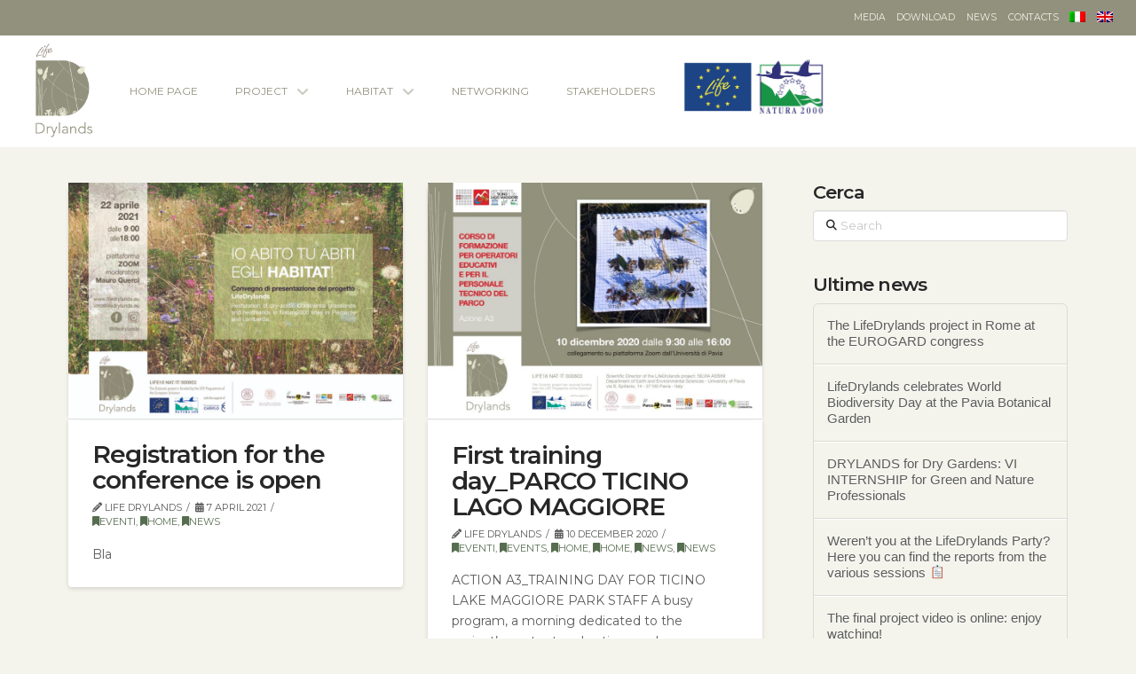

--- FILE ---
content_type: text/html; charset=UTF-8
request_url: https://www.lifedrylands.eu/en/category/eventi-en/
body_size: 18519
content:
<!DOCTYPE html>
<html class="no-js" lang="en-US">
<head>
<meta charset="UTF-8">
<meta name="viewport" content="width=device-width, initial-scale=1.0">
<link rel="pingback" href="https://www.lifedrylands.eu/xmlrpc.php">
<title>Eventi | LIFE Drylands</title>
<meta name='robots' content='max-image-preview:large' />
<link rel="alternate" hreflang="it" href="https://www.lifedrylands.eu/category/eventi/" />
<link rel="alternate" hreflang="en" href="https://www.lifedrylands.eu/en/category/eventi-en/" />
<link rel="alternate" hreflang="x-default" href="https://www.lifedrylands.eu/category/eventi/" />
<link rel="alternate" type="application/rss+xml" title="LIFE Drylands &raquo; Feed" href="https://www.lifedrylands.eu/en/feed/" />
<link rel="alternate" type="application/rss+xml" title="LIFE Drylands &raquo; Comments Feed" href="https://www.lifedrylands.eu/en/comments/feed/" />
<link rel="alternate" type="application/rss+xml" title="LIFE Drylands &raquo; Eventi Category Feed" href="https://www.lifedrylands.eu/en/category/eventi-en/feed/" />
<script type="text/javascript">
/* <![CDATA[ */
window._wpemojiSettings = {"baseUrl":"https:\/\/s.w.org\/images\/core\/emoji\/14.0.0\/72x72\/","ext":".png","svgUrl":"https:\/\/s.w.org\/images\/core\/emoji\/14.0.0\/svg\/","svgExt":".svg","source":{"concatemoji":"https:\/\/www.lifedrylands.eu\/wp-includes\/js\/wp-emoji-release.min.js?ver=6.4.7"}};
/*! This file is auto-generated */
!function(i,n){var o,s,e;function c(e){try{var t={supportTests:e,timestamp:(new Date).valueOf()};sessionStorage.setItem(o,JSON.stringify(t))}catch(e){}}function p(e,t,n){e.clearRect(0,0,e.canvas.width,e.canvas.height),e.fillText(t,0,0);var t=new Uint32Array(e.getImageData(0,0,e.canvas.width,e.canvas.height).data),r=(e.clearRect(0,0,e.canvas.width,e.canvas.height),e.fillText(n,0,0),new Uint32Array(e.getImageData(0,0,e.canvas.width,e.canvas.height).data));return t.every(function(e,t){return e===r[t]})}function u(e,t,n){switch(t){case"flag":return n(e,"\ud83c\udff3\ufe0f\u200d\u26a7\ufe0f","\ud83c\udff3\ufe0f\u200b\u26a7\ufe0f")?!1:!n(e,"\ud83c\uddfa\ud83c\uddf3","\ud83c\uddfa\u200b\ud83c\uddf3")&&!n(e,"\ud83c\udff4\udb40\udc67\udb40\udc62\udb40\udc65\udb40\udc6e\udb40\udc67\udb40\udc7f","\ud83c\udff4\u200b\udb40\udc67\u200b\udb40\udc62\u200b\udb40\udc65\u200b\udb40\udc6e\u200b\udb40\udc67\u200b\udb40\udc7f");case"emoji":return!n(e,"\ud83e\udef1\ud83c\udffb\u200d\ud83e\udef2\ud83c\udfff","\ud83e\udef1\ud83c\udffb\u200b\ud83e\udef2\ud83c\udfff")}return!1}function f(e,t,n){var r="undefined"!=typeof WorkerGlobalScope&&self instanceof WorkerGlobalScope?new OffscreenCanvas(300,150):i.createElement("canvas"),a=r.getContext("2d",{willReadFrequently:!0}),o=(a.textBaseline="top",a.font="600 32px Arial",{});return e.forEach(function(e){o[e]=t(a,e,n)}),o}function t(e){var t=i.createElement("script");t.src=e,t.defer=!0,i.head.appendChild(t)}"undefined"!=typeof Promise&&(o="wpEmojiSettingsSupports",s=["flag","emoji"],n.supports={everything:!0,everythingExceptFlag:!0},e=new Promise(function(e){i.addEventListener("DOMContentLoaded",e,{once:!0})}),new Promise(function(t){var n=function(){try{var e=JSON.parse(sessionStorage.getItem(o));if("object"==typeof e&&"number"==typeof e.timestamp&&(new Date).valueOf()<e.timestamp+604800&&"object"==typeof e.supportTests)return e.supportTests}catch(e){}return null}();if(!n){if("undefined"!=typeof Worker&&"undefined"!=typeof OffscreenCanvas&&"undefined"!=typeof URL&&URL.createObjectURL&&"undefined"!=typeof Blob)try{var e="postMessage("+f.toString()+"("+[JSON.stringify(s),u.toString(),p.toString()].join(",")+"));",r=new Blob([e],{type:"text/javascript"}),a=new Worker(URL.createObjectURL(r),{name:"wpTestEmojiSupports"});return void(a.onmessage=function(e){c(n=e.data),a.terminate(),t(n)})}catch(e){}c(n=f(s,u,p))}t(n)}).then(function(e){for(var t in e)n.supports[t]=e[t],n.supports.everything=n.supports.everything&&n.supports[t],"flag"!==t&&(n.supports.everythingExceptFlag=n.supports.everythingExceptFlag&&n.supports[t]);n.supports.everythingExceptFlag=n.supports.everythingExceptFlag&&!n.supports.flag,n.DOMReady=!1,n.readyCallback=function(){n.DOMReady=!0}}).then(function(){return e}).then(function(){var e;n.supports.everything||(n.readyCallback(),(e=n.source||{}).concatemoji?t(e.concatemoji):e.wpemoji&&e.twemoji&&(t(e.twemoji),t(e.wpemoji)))}))}((window,document),window._wpemojiSettings);
/* ]]> */
</script>
<style id='wp-emoji-styles-inline-css' type='text/css'>

	img.wp-smiley, img.emoji {
		display: inline !important;
		border: none !important;
		box-shadow: none !important;
		height: 1em !important;
		width: 1em !important;
		margin: 0 0.07em !important;
		vertical-align: -0.1em !important;
		background: none !important;
		padding: 0 !important;
	}
</style>
<link rel='stylesheet' id='wp-block-library-css' href='https://www.lifedrylands.eu/wp-includes/css/dist/block-library/style.min.css?ver=6.4.7' type='text/css' media='all' />
<style id='wp-block-library-theme-inline-css' type='text/css'>
.wp-block-audio figcaption{color:#555;font-size:13px;text-align:center}.is-dark-theme .wp-block-audio figcaption{color:hsla(0,0%,100%,.65)}.wp-block-audio{margin:0 0 1em}.wp-block-code{border:1px solid #ccc;border-radius:4px;font-family:Menlo,Consolas,monaco,monospace;padding:.8em 1em}.wp-block-embed figcaption{color:#555;font-size:13px;text-align:center}.is-dark-theme .wp-block-embed figcaption{color:hsla(0,0%,100%,.65)}.wp-block-embed{margin:0 0 1em}.blocks-gallery-caption{color:#555;font-size:13px;text-align:center}.is-dark-theme .blocks-gallery-caption{color:hsla(0,0%,100%,.65)}.wp-block-image figcaption{color:#555;font-size:13px;text-align:center}.is-dark-theme .wp-block-image figcaption{color:hsla(0,0%,100%,.65)}.wp-block-image{margin:0 0 1em}.wp-block-pullquote{border-bottom:4px solid;border-top:4px solid;color:currentColor;margin-bottom:1.75em}.wp-block-pullquote cite,.wp-block-pullquote footer,.wp-block-pullquote__citation{color:currentColor;font-size:.8125em;font-style:normal;text-transform:uppercase}.wp-block-quote{border-left:.25em solid;margin:0 0 1.75em;padding-left:1em}.wp-block-quote cite,.wp-block-quote footer{color:currentColor;font-size:.8125em;font-style:normal;position:relative}.wp-block-quote.has-text-align-right{border-left:none;border-right:.25em solid;padding-left:0;padding-right:1em}.wp-block-quote.has-text-align-center{border:none;padding-left:0}.wp-block-quote.is-large,.wp-block-quote.is-style-large,.wp-block-quote.is-style-plain{border:none}.wp-block-search .wp-block-search__label{font-weight:700}.wp-block-search__button{border:1px solid #ccc;padding:.375em .625em}:where(.wp-block-group.has-background){padding:1.25em 2.375em}.wp-block-separator.has-css-opacity{opacity:.4}.wp-block-separator{border:none;border-bottom:2px solid;margin-left:auto;margin-right:auto}.wp-block-separator.has-alpha-channel-opacity{opacity:1}.wp-block-separator:not(.is-style-wide):not(.is-style-dots){width:100px}.wp-block-separator.has-background:not(.is-style-dots){border-bottom:none;height:1px}.wp-block-separator.has-background:not(.is-style-wide):not(.is-style-dots){height:2px}.wp-block-table{margin:0 0 1em}.wp-block-table td,.wp-block-table th{word-break:normal}.wp-block-table figcaption{color:#555;font-size:13px;text-align:center}.is-dark-theme .wp-block-table figcaption{color:hsla(0,0%,100%,.65)}.wp-block-video figcaption{color:#555;font-size:13px;text-align:center}.is-dark-theme .wp-block-video figcaption{color:hsla(0,0%,100%,.65)}.wp-block-video{margin:0 0 1em}.wp-block-template-part.has-background{margin-bottom:0;margin-top:0;padding:1.25em 2.375em}
</style>
<style id='classic-theme-styles-inline-css' type='text/css'>
/*! This file is auto-generated */
.wp-block-button__link{color:#fff;background-color:#32373c;border-radius:9999px;box-shadow:none;text-decoration:none;padding:calc(.667em + 2px) calc(1.333em + 2px);font-size:1.125em}.wp-block-file__button{background:#32373c;color:#fff;text-decoration:none}
</style>
<style id='global-styles-inline-css' type='text/css'>
body{--wp--preset--color--black: #000000;--wp--preset--color--cyan-bluish-gray: #abb8c3;--wp--preset--color--white: #ffffff;--wp--preset--color--pale-pink: #f78da7;--wp--preset--color--vivid-red: #cf2e2e;--wp--preset--color--luminous-vivid-orange: #ff6900;--wp--preset--color--luminous-vivid-amber: #fcb900;--wp--preset--color--light-green-cyan: #7bdcb5;--wp--preset--color--vivid-green-cyan: #00d084;--wp--preset--color--pale-cyan-blue: #8ed1fc;--wp--preset--color--vivid-cyan-blue: #0693e3;--wp--preset--color--vivid-purple: #9b51e0;--wp--preset--gradient--vivid-cyan-blue-to-vivid-purple: linear-gradient(135deg,rgba(6,147,227,1) 0%,rgb(155,81,224) 100%);--wp--preset--gradient--light-green-cyan-to-vivid-green-cyan: linear-gradient(135deg,rgb(122,220,180) 0%,rgb(0,208,130) 100%);--wp--preset--gradient--luminous-vivid-amber-to-luminous-vivid-orange: linear-gradient(135deg,rgba(252,185,0,1) 0%,rgba(255,105,0,1) 100%);--wp--preset--gradient--luminous-vivid-orange-to-vivid-red: linear-gradient(135deg,rgba(255,105,0,1) 0%,rgb(207,46,46) 100%);--wp--preset--gradient--very-light-gray-to-cyan-bluish-gray: linear-gradient(135deg,rgb(238,238,238) 0%,rgb(169,184,195) 100%);--wp--preset--gradient--cool-to-warm-spectrum: linear-gradient(135deg,rgb(74,234,220) 0%,rgb(151,120,209) 20%,rgb(207,42,186) 40%,rgb(238,44,130) 60%,rgb(251,105,98) 80%,rgb(254,248,76) 100%);--wp--preset--gradient--blush-light-purple: linear-gradient(135deg,rgb(255,206,236) 0%,rgb(152,150,240) 100%);--wp--preset--gradient--blush-bordeaux: linear-gradient(135deg,rgb(254,205,165) 0%,rgb(254,45,45) 50%,rgb(107,0,62) 100%);--wp--preset--gradient--luminous-dusk: linear-gradient(135deg,rgb(255,203,112) 0%,rgb(199,81,192) 50%,rgb(65,88,208) 100%);--wp--preset--gradient--pale-ocean: linear-gradient(135deg,rgb(255,245,203) 0%,rgb(182,227,212) 50%,rgb(51,167,181) 100%);--wp--preset--gradient--electric-grass: linear-gradient(135deg,rgb(202,248,128) 0%,rgb(113,206,126) 100%);--wp--preset--gradient--midnight: linear-gradient(135deg,rgb(2,3,129) 0%,rgb(40,116,252) 100%);--wp--preset--font-size--small: 13px;--wp--preset--font-size--medium: 20px;--wp--preset--font-size--large: 36px;--wp--preset--font-size--x-large: 42px;--wp--preset--spacing--20: 0.44rem;--wp--preset--spacing--30: 0.67rem;--wp--preset--spacing--40: 1rem;--wp--preset--spacing--50: 1.5rem;--wp--preset--spacing--60: 2.25rem;--wp--preset--spacing--70: 3.38rem;--wp--preset--spacing--80: 5.06rem;--wp--preset--shadow--natural: 6px 6px 9px rgba(0, 0, 0, 0.2);--wp--preset--shadow--deep: 12px 12px 50px rgba(0, 0, 0, 0.4);--wp--preset--shadow--sharp: 6px 6px 0px rgba(0, 0, 0, 0.2);--wp--preset--shadow--outlined: 6px 6px 0px -3px rgba(255, 255, 255, 1), 6px 6px rgba(0, 0, 0, 1);--wp--preset--shadow--crisp: 6px 6px 0px rgba(0, 0, 0, 1);}:where(.is-layout-flex){gap: 0.5em;}:where(.is-layout-grid){gap: 0.5em;}body .is-layout-flow > .alignleft{float: left;margin-inline-start: 0;margin-inline-end: 2em;}body .is-layout-flow > .alignright{float: right;margin-inline-start: 2em;margin-inline-end: 0;}body .is-layout-flow > .aligncenter{margin-left: auto !important;margin-right: auto !important;}body .is-layout-constrained > .alignleft{float: left;margin-inline-start: 0;margin-inline-end: 2em;}body .is-layout-constrained > .alignright{float: right;margin-inline-start: 2em;margin-inline-end: 0;}body .is-layout-constrained > .aligncenter{margin-left: auto !important;margin-right: auto !important;}body .is-layout-constrained > :where(:not(.alignleft):not(.alignright):not(.alignfull)){max-width: var(--wp--style--global--content-size);margin-left: auto !important;margin-right: auto !important;}body .is-layout-constrained > .alignwide{max-width: var(--wp--style--global--wide-size);}body .is-layout-flex{display: flex;}body .is-layout-flex{flex-wrap: wrap;align-items: center;}body .is-layout-flex > *{margin: 0;}body .is-layout-grid{display: grid;}body .is-layout-grid > *{margin: 0;}:where(.wp-block-columns.is-layout-flex){gap: 2em;}:where(.wp-block-columns.is-layout-grid){gap: 2em;}:where(.wp-block-post-template.is-layout-flex){gap: 1.25em;}:where(.wp-block-post-template.is-layout-grid){gap: 1.25em;}.has-black-color{color: var(--wp--preset--color--black) !important;}.has-cyan-bluish-gray-color{color: var(--wp--preset--color--cyan-bluish-gray) !important;}.has-white-color{color: var(--wp--preset--color--white) !important;}.has-pale-pink-color{color: var(--wp--preset--color--pale-pink) !important;}.has-vivid-red-color{color: var(--wp--preset--color--vivid-red) !important;}.has-luminous-vivid-orange-color{color: var(--wp--preset--color--luminous-vivid-orange) !important;}.has-luminous-vivid-amber-color{color: var(--wp--preset--color--luminous-vivid-amber) !important;}.has-light-green-cyan-color{color: var(--wp--preset--color--light-green-cyan) !important;}.has-vivid-green-cyan-color{color: var(--wp--preset--color--vivid-green-cyan) !important;}.has-pale-cyan-blue-color{color: var(--wp--preset--color--pale-cyan-blue) !important;}.has-vivid-cyan-blue-color{color: var(--wp--preset--color--vivid-cyan-blue) !important;}.has-vivid-purple-color{color: var(--wp--preset--color--vivid-purple) !important;}.has-black-background-color{background-color: var(--wp--preset--color--black) !important;}.has-cyan-bluish-gray-background-color{background-color: var(--wp--preset--color--cyan-bluish-gray) !important;}.has-white-background-color{background-color: var(--wp--preset--color--white) !important;}.has-pale-pink-background-color{background-color: var(--wp--preset--color--pale-pink) !important;}.has-vivid-red-background-color{background-color: var(--wp--preset--color--vivid-red) !important;}.has-luminous-vivid-orange-background-color{background-color: var(--wp--preset--color--luminous-vivid-orange) !important;}.has-luminous-vivid-amber-background-color{background-color: var(--wp--preset--color--luminous-vivid-amber) !important;}.has-light-green-cyan-background-color{background-color: var(--wp--preset--color--light-green-cyan) !important;}.has-vivid-green-cyan-background-color{background-color: var(--wp--preset--color--vivid-green-cyan) !important;}.has-pale-cyan-blue-background-color{background-color: var(--wp--preset--color--pale-cyan-blue) !important;}.has-vivid-cyan-blue-background-color{background-color: var(--wp--preset--color--vivid-cyan-blue) !important;}.has-vivid-purple-background-color{background-color: var(--wp--preset--color--vivid-purple) !important;}.has-black-border-color{border-color: var(--wp--preset--color--black) !important;}.has-cyan-bluish-gray-border-color{border-color: var(--wp--preset--color--cyan-bluish-gray) !important;}.has-white-border-color{border-color: var(--wp--preset--color--white) !important;}.has-pale-pink-border-color{border-color: var(--wp--preset--color--pale-pink) !important;}.has-vivid-red-border-color{border-color: var(--wp--preset--color--vivid-red) !important;}.has-luminous-vivid-orange-border-color{border-color: var(--wp--preset--color--luminous-vivid-orange) !important;}.has-luminous-vivid-amber-border-color{border-color: var(--wp--preset--color--luminous-vivid-amber) !important;}.has-light-green-cyan-border-color{border-color: var(--wp--preset--color--light-green-cyan) !important;}.has-vivid-green-cyan-border-color{border-color: var(--wp--preset--color--vivid-green-cyan) !important;}.has-pale-cyan-blue-border-color{border-color: var(--wp--preset--color--pale-cyan-blue) !important;}.has-vivid-cyan-blue-border-color{border-color: var(--wp--preset--color--vivid-cyan-blue) !important;}.has-vivid-purple-border-color{border-color: var(--wp--preset--color--vivid-purple) !important;}.has-vivid-cyan-blue-to-vivid-purple-gradient-background{background: var(--wp--preset--gradient--vivid-cyan-blue-to-vivid-purple) !important;}.has-light-green-cyan-to-vivid-green-cyan-gradient-background{background: var(--wp--preset--gradient--light-green-cyan-to-vivid-green-cyan) !important;}.has-luminous-vivid-amber-to-luminous-vivid-orange-gradient-background{background: var(--wp--preset--gradient--luminous-vivid-amber-to-luminous-vivid-orange) !important;}.has-luminous-vivid-orange-to-vivid-red-gradient-background{background: var(--wp--preset--gradient--luminous-vivid-orange-to-vivid-red) !important;}.has-very-light-gray-to-cyan-bluish-gray-gradient-background{background: var(--wp--preset--gradient--very-light-gray-to-cyan-bluish-gray) !important;}.has-cool-to-warm-spectrum-gradient-background{background: var(--wp--preset--gradient--cool-to-warm-spectrum) !important;}.has-blush-light-purple-gradient-background{background: var(--wp--preset--gradient--blush-light-purple) !important;}.has-blush-bordeaux-gradient-background{background: var(--wp--preset--gradient--blush-bordeaux) !important;}.has-luminous-dusk-gradient-background{background: var(--wp--preset--gradient--luminous-dusk) !important;}.has-pale-ocean-gradient-background{background: var(--wp--preset--gradient--pale-ocean) !important;}.has-electric-grass-gradient-background{background: var(--wp--preset--gradient--electric-grass) !important;}.has-midnight-gradient-background{background: var(--wp--preset--gradient--midnight) !important;}.has-small-font-size{font-size: var(--wp--preset--font-size--small) !important;}.has-medium-font-size{font-size: var(--wp--preset--font-size--medium) !important;}.has-large-font-size{font-size: var(--wp--preset--font-size--large) !important;}.has-x-large-font-size{font-size: var(--wp--preset--font-size--x-large) !important;}
.wp-block-navigation a:where(:not(.wp-element-button)){color: inherit;}
:where(.wp-block-post-template.is-layout-flex){gap: 1.25em;}:where(.wp-block-post-template.is-layout-grid){gap: 1.25em;}
:where(.wp-block-columns.is-layout-flex){gap: 2em;}:where(.wp-block-columns.is-layout-grid){gap: 2em;}
.wp-block-pullquote{font-size: 1.5em;line-height: 1.6;}
</style>
<link rel='stylesheet' id='photoswipe-core-css-css' href='https://www.lifedrylands.eu/wp-content/plugins/photoswipe-masonry/photoswipe-dist/photoswipe.css?ver=6.4.7' type='text/css' media='all' />
<link rel='stylesheet' id='white_theme-css' href='https://www.lifedrylands.eu/wp-content/plugins/photoswipe-masonry/photoswipe-dist/white-skin/skin.css?ver=6.4.7' type='text/css' media='all' />
<link rel='stylesheet' id='wpml-menu-item-0-css' href='https://www.lifedrylands.eu/wp-content/plugins/sitepress-multilingual-cms/templates/language-switchers/menu-item/style.min.css?ver=1' type='text/css' media='all' />
<link rel='stylesheet' id='x-stack-css' href='https://www.lifedrylands.eu/wp-content/themes/pro/framework/dist/css/site/stacks/integrity-light.css?ver=6.5.7' type='text/css' media='all' />
<style id='cs-inline-css' type='text/css'>
@media (min-width:1200px){.x-hide-xl{display:none !important;}}@media (min-width:979px) and (max-width:1199px){.x-hide-lg{display:none !important;}}@media (min-width:767px) and (max-width:978px){.x-hide-md{display:none !important;}}@media (min-width:480px) and (max-width:766px){.x-hide-sm{display:none !important;}}@media (max-width:479px){.x-hide-xs{display:none !important;}} a,h1 a:hover,h2 a:hover,h3 a:hover,h4 a:hover,h5 a:hover,h6 a:hover,.x-breadcrumb-wrap a:hover,.widget ul li a:hover,.widget ol li a:hover,.widget.widget_text ul li a,.widget.widget_text ol li a,.widget_nav_menu .current-menu-item > a,.x-accordion-heading .x-accordion-toggle:hover,.x-comment-author a:hover,.x-comment-time:hover,.x-recent-posts a:hover .h-recent-posts{color:rgb(86,109,79);}a:hover,.widget.widget_text ul li a:hover,.widget.widget_text ol li a:hover,.x-twitter-widget ul li a:hover{color:rgb(54,67,50);}.rev_slider_wrapper,a.x-img-thumbnail:hover,.x-slider-container.below,.page-template-template-blank-3-php .x-slider-container.above,.page-template-template-blank-6-php .x-slider-container.above{border-color:rgb(86,109,79);}.entry-thumb:before,.x-pagination span.current,.woocommerce-pagination span[aria-current],.flex-direction-nav a,.flex-control-nav a:hover,.flex-control-nav a.flex-active,.mejs-time-current,.x-dropcap,.x-skill-bar .bar,.x-pricing-column.featured h2,.h-comments-title small,.x-entry-share .x-share:hover,.x-highlight,.x-recent-posts .x-recent-posts-img:after{background-color:rgb(86,109,79);}.x-nav-tabs > .active > a,.x-nav-tabs > .active > a:hover{box-shadow:inset 0 3px 0 0 rgb(86,109,79);}.x-main{width:calc(72% - 2.463055%);}.x-sidebar{width:calc(100% - 2.463055% - 72%);}.x-comment-author,.x-comment-time,.comment-form-author label,.comment-form-email label,.comment-form-url label,.comment-form-rating label,.comment-form-comment label,.widget_calendar #wp-calendar caption,.widget.widget_rss li .rsswidget{font-family:"Montserrat",sans-serif;font-weight:600;}.p-landmark-sub,.p-meta,input,button,select,textarea{font-family:"Montserrat",sans-serif;}.widget ul li a,.widget ol li a,.x-comment-time{color:rgb(91,91,91);}.widget_text ol li a,.widget_text ul li a{color:rgb(86,109,79);}.widget_text ol li a:hover,.widget_text ul li a:hover{color:rgb(54,67,50);}.comment-form-author label,.comment-form-email label,.comment-form-url label,.comment-form-rating label,.comment-form-comment label,.widget_calendar #wp-calendar th,.p-landmark-sub strong,.widget_tag_cloud .tagcloud a:hover,.widget_tag_cloud .tagcloud a:active,.entry-footer a:hover,.entry-footer a:active,.x-breadcrumbs .current,.x-comment-author,.x-comment-author a{color:#272727;}.widget_calendar #wp-calendar th{border-color:#272727;}.h-feature-headline span i{background-color:#272727;}@media (max-width:978.98px){}html{font-size:14px;}@media (min-width:479px){html{font-size:14px;}}@media (min-width:766px){html{font-size:14px;}}@media (min-width:978px){html{font-size:14px;}}@media (min-width:1199px){html{font-size:14px;}}body{font-style:normal;font-weight:400;color:rgb(91,91,91);background-color:rgb(244,244,236);}.w-b{font-weight:400 !important;}h1,h2,h3,h4,h5,h6,.h1,.h2,.h3,.h4,.h5,.h6{font-family:"Montserrat",sans-serif;font-style:normal;font-weight:600;}h1,.h1{letter-spacing:-0.035em;}h2,.h2{letter-spacing:-0.035em;}h3,.h3{letter-spacing:-0.035em;}h4,.h4{letter-spacing:-0.035em;}h5,.h5{letter-spacing:-0.035em;}h6,.h6{letter-spacing:-0.035em;}.w-h{font-weight:600 !important;}.x-container.width{width:88%;}.x-container.max{max-width:1200px;}.x-bar-content.x-container.width{flex-basis:88%;}.x-main.full{float:none;clear:both;display:block;width:auto;}@media (max-width:978.98px){.x-main.full,.x-main.left,.x-main.right,.x-sidebar.left,.x-sidebar.right{float:none;display:block;width:auto !important;}}.entry-header,.entry-content{font-size:1rem;}body,input,button,select,textarea{font-family:"Montserrat",sans-serif;}h1,h2,h3,h4,h5,h6,.h1,.h2,.h3,.h4,.h5,.h6,h1 a,h2 a,h3 a,h4 a,h5 a,h6 a,.h1 a,.h2 a,.h3 a,.h4 a,.h5 a,.h6 a,blockquote{color:#272727;}.cfc-h-tx{color:#272727 !important;}.cfc-h-bd{border-color:#272727 !important;}.cfc-h-bg{background-color:#272727 !important;}.cfc-b-tx{color:rgb(91,91,91) !important;}.cfc-b-bd{border-color:rgb(91,91,91) !important;}.cfc-b-bg{background-color:rgb(91,91,91) !important;}.x-btn,.button,[type="submit"]{color:#ffffff;border-color:rgb(86,109,79);background-color:rgb(86,109,79);text-shadow:0 0.075em 0.075em rgba(0,0,0,0.5);}.x-btn:hover,.button:hover,[type="submit"]:hover{color:#ffffff;border-color:rgb(63,79,58);background-color:rgb(63,79,58);text-shadow:0 0.075em 0.075em rgba(0,0,0,0.5);}.x-btn.x-btn-real,.x-btn.x-btn-real:hover{margin-bottom:0.25em;text-shadow:0 0.075em 0.075em rgba(0,0,0,0.65);}.x-btn.x-btn-real{box-shadow:0 0.25em 0 0 #a71000,0 4px 9px rgba(0,0,0,0.75);}.x-btn.x-btn-real:hover{box-shadow:0 0.25em 0 0 #a71000,0 4px 9px rgba(0,0,0,0.75);}.x-btn.x-btn-flat,.x-btn.x-btn-flat:hover{margin-bottom:0;text-shadow:0 0.075em 0.075em rgba(0,0,0,0.65);box-shadow:none;}.x-btn.x-btn-transparent,.x-btn.x-btn-transparent:hover{margin-bottom:0;border-width:3px;text-shadow:none;text-transform:uppercase;background-color:transparent;box-shadow:none;}.bg .mejs-container,.x-video .mejs-container{position:unset !important;} @font-face{font-family:'FontAwesomePro';font-style:normal;font-weight:900;font-display:block;src:url('https://www.lifedrylands.eu/wp-content/themes/pro/cornerstone/assets/fonts/fa-solid-900.woff2?ver=6.5.2') format('woff2'),url('https://www.lifedrylands.eu/wp-content/themes/pro/cornerstone/assets/fonts/fa-solid-900.ttf?ver=6.5.2') format('truetype');}[data-x-fa-pro-icon]{font-family:"FontAwesomePro" !important;}[data-x-fa-pro-icon]:before{content:attr(data-x-fa-pro-icon);}[data-x-icon],[data-x-icon-o],[data-x-icon-l],[data-x-icon-s],[data-x-icon-b],[data-x-icon-sr],[data-x-icon-ss],[data-x-icon-sl],[data-x-fa-pro-icon],[class*="cs-fa-"]{display:inline-flex;font-style:normal;font-weight:400;text-decoration:inherit;text-rendering:auto;-webkit-font-smoothing:antialiased;-moz-osx-font-smoothing:grayscale;}[data-x-icon].left,[data-x-icon-o].left,[data-x-icon-l].left,[data-x-icon-s].left,[data-x-icon-b].left,[data-x-icon-sr].left,[data-x-icon-ss].left,[data-x-icon-sl].left,[data-x-fa-pro-icon].left,[class*="cs-fa-"].left{margin-right:0.5em;}[data-x-icon].right,[data-x-icon-o].right,[data-x-icon-l].right,[data-x-icon-s].right,[data-x-icon-b].right,[data-x-icon-sr].right,[data-x-icon-ss].right,[data-x-icon-sl].right,[data-x-fa-pro-icon].right,[class*="cs-fa-"].right{margin-left:0.5em;}[data-x-icon]:before,[data-x-icon-o]:before,[data-x-icon-l]:before,[data-x-icon-s]:before,[data-x-icon-b]:before,[data-x-icon-sr]:before,[data-x-icon-ss]:before,[data-x-icon-sl]:before,[data-x-fa-pro-icon]:before,[class*="cs-fa-"]:before{line-height:1;}@font-face{font-family:'FontAwesome';font-style:normal;font-weight:900;font-display:block;src:url('https://www.lifedrylands.eu/wp-content/themes/pro/cornerstone/assets/fonts/fa-solid-900.woff2?ver=6.5.2') format('woff2'),url('https://www.lifedrylands.eu/wp-content/themes/pro/cornerstone/assets/fonts/fa-solid-900.ttf?ver=6.5.2') format('truetype');}[data-x-icon],[data-x-icon-s],[data-x-icon][class*="cs-fa-"]{font-family:"FontAwesome" !important;font-weight:900;}[data-x-icon]:before,[data-x-icon][class*="cs-fa-"]:before{content:attr(data-x-icon);}[data-x-icon-s]:before{content:attr(data-x-icon-s);}@font-face{font-family:'FontAwesomeRegular';font-style:normal;font-weight:400;font-display:block;src:url('https://www.lifedrylands.eu/wp-content/themes/pro/cornerstone/assets/fonts/fa-regular-400.woff2?ver=6.5.2') format('woff2'),url('https://www.lifedrylands.eu/wp-content/themes/pro/cornerstone/assets/fonts/fa-regular-400.ttf?ver=6.5.2') format('truetype');}@font-face{font-family:'FontAwesomePro';font-style:normal;font-weight:400;font-display:block;src:url('https://www.lifedrylands.eu/wp-content/themes/pro/cornerstone/assets/fonts/fa-regular-400.woff2?ver=6.5.2') format('woff2'),url('https://www.lifedrylands.eu/wp-content/themes/pro/cornerstone/assets/fonts/fa-regular-400.ttf?ver=6.5.2') format('truetype');}[data-x-icon-o]{font-family:"FontAwesomeRegular" !important;}[data-x-icon-o]:before{content:attr(data-x-icon-o);}@font-face{font-family:'FontAwesomeLight';font-style:normal;font-weight:300;font-display:block;src:url('https://www.lifedrylands.eu/wp-content/themes/pro/cornerstone/assets/fonts/fa-light-300.woff2?ver=6.5.2') format('woff2'),url('https://www.lifedrylands.eu/wp-content/themes/pro/cornerstone/assets/fonts/fa-light-300.ttf?ver=6.5.2') format('truetype');}@font-face{font-family:'FontAwesomePro';font-style:normal;font-weight:300;font-display:block;src:url('https://www.lifedrylands.eu/wp-content/themes/pro/cornerstone/assets/fonts/fa-light-300.woff2?ver=6.5.2') format('woff2'),url('https://www.lifedrylands.eu/wp-content/themes/pro/cornerstone/assets/fonts/fa-light-300.ttf?ver=6.5.2') format('truetype');}[data-x-icon-l]{font-family:"FontAwesomeLight" !important;font-weight:300;}[data-x-icon-l]:before{content:attr(data-x-icon-l);}@font-face{font-family:'FontAwesomeBrands';font-style:normal;font-weight:normal;font-display:block;src:url('https://www.lifedrylands.eu/wp-content/themes/pro/cornerstone/assets/fonts/fa-brands-400.woff2?ver=6.5.2') format('woff2'),url('https://www.lifedrylands.eu/wp-content/themes/pro/cornerstone/assets/fonts/fa-brands-400.ttf?ver=6.5.2') format('truetype');}[data-x-icon-b]{font-family:"FontAwesomeBrands" !important;}[data-x-icon-b]:before{content:attr(data-x-icon-b);}.widget.widget_rss li .rsswidget:before{content:"\f35d";padding-right:0.4em;font-family:"FontAwesome";} .m3lx-0.x-bar{height:40px;font-size:1em;background-color:rgb(146,145,125);box-shadow:0px 3px 25px 0px rgba(0,0,0,0.15);}.m3lx-0 .x-bar-content{flex-direction:row;justify-content:flex-end;align-items:center;height:40px;}.m3lx-0.x-bar-outer-spacers:after,.m3lx-0.x-bar-outer-spacers:before{flex-basis:20px;width:20px!important;height:20px;}.m3lx-0.x-bar-space{font-size:1em;height:40px;}.m3lx-1.x-bar{border-top-width:0;border-right-width:0;border-bottom-width:0;border-left-width:0;z-index:9999;}.m3lx-1 .x-bar-content{display:flex;flex-grow:0;flex-shrink:1;flex-basis:100%;}.m3lx-2.x-bar{height:7.85em;font-size:16px;background-color:rgb(255,255,255);}.m3lx-2 .x-bar-content{flex-direction:column;justify-content:center;align-items:flex-start;height:7.85em;max-width:1200px;}.m3lx-2.x-bar-outer-spacers:after,.m3lx-2.x-bar-outer-spacers:before{flex-basis:2em;width:2em!important;height:2em;}.m3lx-2.x-bar-space{font-size:16px;height:7.85em;}.m3lx-3.x-bar-container{display:flex;flex-direction:row;align-items:center;flex-grow:1;flex-shrink:0;flex-basis:0%;border-top-width:0;border-right-width:0;border-bottom-width:0;border-left-width:0;font-size:1em;z-index:1;}.m3lx-4.x-bar-container{justify-content:flex-end;flex-wrap:wrap;align-content:center;text-align:left;}.m3lx-5.x-bar-container{justify-content:space-around;}.m3lx-6{justify-content:flex-end;}.m3lx-7{font-size:1em;}.m3lx-8{display:flex;flex-direction:row;align-items:stretch;align-self:stretch;flex-grow:0;flex-shrink:1;flex-basis:auto;}.m3lx-8 > li,.m3lx-8 > li > a{flex-grow:0;flex-shrink:1;flex-basis:auto;}.m3lx-9{margin-top:0px;margin-right:20px;margin-bottom:0px;margin-left:0px;justify-content:space-around;}.m3lx-a{margin-top:0em;margin-right:-2.25em;margin-bottom:0em;margin-left:-2.25em;}.m3lx-a [data-x-toggle-collapse]{transition-duration:300ms;transition-timing-function:cubic-bezier(0.400,0.000,0.200,1.000);}.m3lx-b .x-dropdown {width:21em;font-size:16px;border-top-width:0;border-right-width:0;border-bottom-width:0;border-left-width:0;background-color:#F4F4F2;box-shadow:0em 0.5em 3em 0em rgba(0,0,0,0.25);transition-duration:500ms,500ms,0s;transition-timing-function:cubic-bezier(0.400,0.000,0.200,1.000);}.m3lx-b .x-dropdown:not(.x-active) {transition-delay:0s,0s,500ms;}.m3lx-c.x-anchor .x-anchor-text-primary {font-size:0.75em;font-style:normal;line-height:1;text-transform:uppercase;}.m3lx-c.x-anchor .x-anchor-sub-indicator {font-size:1em;}.m3lx-d.x-anchor {border-top-width:0;border-right-width:0;border-bottom-width:0;border-left-width:0;}.m3lx-e.x-anchor {font-size:1em;}.m3lx-e.x-anchor .x-anchor-content {display:flex;flex-direction:row;justify-content:center;align-items:center;}.m3lx-e > .is-primary {width:100%;}.m3lx-f.x-anchor {background-color:transparent;}.m3lx-f > .is-primary {color:rgb(146,145,125);}.m3lx-g.x-anchor .x-anchor-content {padding-top:0.25em;padding-bottom:0.25em;}.m3lx-g.x-anchor:hover,.m3lx-g.x-anchor[class*="active"],[data-x-effect-provider*="colors"]:hover .m3lx-g.x-anchor {background-color:rgba(146,145,125,0.1);}.m3lx-g.x-anchor .x-anchor-text-primary {text-align:center;}.m3lx-g.x-anchor .x-anchor-sub-indicator {margin-top:5px;margin-right:5px;margin-bottom:5px;margin-left:5px;color:rgba(146,145,125,0.5);}.m3lx-g > .is-primary {height:2px;transform-origin:50% 0%;}.m3lx-h.x-anchor .x-anchor-content {padding-right:0.45em;padding-left:0.45em;}.m3lx-h.x-anchor .x-anchor-text-primary {font-family:"Montserrat",sans-serif;font-weight:400;color:rgb(244,244,236);}.m3lx-i.x-anchor {border-top-width:2px;border-right-width:0px;border-bottom-width:0px;border-left-width:0px;border-top-style:solid;border-right-style:none;border-bottom-style:none;border-left-style:none;border-top-color:rgba(255,255,255,0.15);border-right-color:transparent;border-bottom-color:transparent;border-left-color:transparent;}.m3lx-j.x-anchor {background-color:rgba(146,145,125,0.1);}.m3lx-j.x-anchor:hover,.m3lx-j.x-anchor[class*="active"],[data-x-effect-provider*="colors"]:hover .m3lx-j.x-anchor {background-color:rgba(146,145,125,0.2);}.m3lx-j.x-anchor .x-anchor-text-primary {font-family:"Montserrat",sans-serif;font-weight:400;}.m3lx-j.x-anchor:hover .x-anchor-text-primary,.m3lx-j.x-anchor[class*="active"] .x-anchor-text-primary,[data-x-effect-provider*="colors"]:hover .m3lx-j.x-anchor .x-anchor-text-primary {color:rgb(86,109,79);}.m3lx-j.x-anchor .x-anchor-sub-indicator {color:rgb(146,145,125);}.m3lx-j.x-anchor:hover .x-anchor-sub-indicator,.m3lx-j.x-anchor[class*="active"] .x-anchor-sub-indicator,[data-x-effect-provider*="colors"]:hover .m3lx-j.x-anchor .x-anchor-sub-indicator {color:rgb(86,109,79);}.m3lx-k.x-anchor .x-anchor-content {padding-top:1em;padding-bottom:1em;}.m3lx-k.x-anchor .x-anchor-text {margin-top:4px;margin-right:auto;margin-bottom:4px;margin-left:4px;}.m3lx-k.x-anchor .x-anchor-sub-indicator {margin-top:0px;margin-right:4px;margin-bottom:0px;margin-left:auto;}.m3lx-k > .is-primary {color:rgba(255,255,255,0.05);transform-origin:0% 50%;}.m3lx-l.x-anchor .x-anchor-content {padding-right:1em;padding-left:1em;}.m3lx-l.x-anchor .x-anchor-text-primary {color:rgb(146,145,125);}.m3lx-m.x-anchor .x-anchor-text-secondary {margin-top:0.5em;font-family:inherit;font-size:0.75em;font-style:normal;font-weight:700;line-height:1;letter-spacing:0.035em;margin-right:calc(0.035em * -1);color:rgba(255,255,255,0.5);}.m3lx-n > .is-primary {height:100%;}.m3lx-o.x-anchor .x-anchor-text {margin-top:5px;margin-right:5px;margin-bottom:5px;margin-left:5px;}.m3lx-o.x-anchor:hover .x-anchor-text-primary,.m3lx-o.x-anchor[class*="active"] .x-anchor-text-primary,[data-x-effect-provider*="colors"]:hover .m3lx-o.x-anchor .x-anchor-text-primary {color:rgb(146,145,125);}.m3lx-p.x-anchor .x-anchor-text-primary {font-family:inherit;font-weight:400;}.m3lx-q.x-anchor {width:3.5em;height:3.5em;margin-top:0em;margin-right:1em;margin-bottom:0em;margin-left:0em;}.m3lx-q.x-anchor .x-anchor-content {padding-top:0.5em;padding-right:0.941em;padding-bottom:0.5em;padding-left:0.5em;}.m3lx-q.x-anchor .x-graphic {margin-top:5px;margin-right:5px;margin-bottom:5px;margin-left:5px;}.m3lx-q.x-anchor .x-graphic-icon {font-size:1.75em;width:1em;color:rgb(41,128,185);border-top-width:0;border-right-width:0;border-bottom-width:0;border-left-width:0;height:1em;line-height:1em;background-color:transparent;}.m3lx-q.x-anchor:hover .x-graphic-icon,.m3lx-q.x-anchor[class*="active"] .x-graphic-icon,[data-x-effect-provider*="colors"]:hover .m3lx-q.x-anchor .x-graphic-icon {color:white;}.m3lx-q.x-anchor .x-toggle {color:rgb(146,145,125);}.m3lx-q.x-anchor:hover .x-toggle,.m3lx-q.x-anchor[class*="active"] .x-toggle,[data-x-effect-provider*="colors"]:hover .m3lx-q.x-anchor .x-toggle {color:white;}.m3lx-q.x-anchor .x-toggle-burger {width:13em;margin-top:3.5em;margin-right:0;margin-bottom:3.5em;margin-left:0;font-size:0.1em;}.m3lx-q.x-anchor .x-toggle-burger-bun-t {transform:translate3d(0,calc(3.5em * -1),0);}.m3lx-q.x-anchor .x-toggle-burger-bun-b {transform:translate3d(0,3.5em,0);}.m3lx-q > .is-primary {transform-origin:50% 50%;}.m3lx-q > .is-secondary {width:calc(100% - 6px);height:calc(100% - 6px);color:rgba(255,255,255,0.25);transform-origin:50% 50%;}.m3lx-q:hover > .is-secondary ,[data-x-effect-provider*="particles"]:hover .m3lx-q > .is-secondary {transition-delay:0.15s;}.m3lx-r.x-anchor {background-color:rgb(146,145,125);}.m3lx-r.x-anchor:hover,.m3lx-r.x-anchor[class*="active"],[data-x-effect-provider*="colors"]:hover .m3lx-r.x-anchor {background-color:rgb(102,102,87);}.m3lx-s.x-anchor .x-anchor-content {padding-right:2.25em;padding-left:2.25em;}.m3lx-s.x-anchor .x-anchor-text-primary {letter-spacing:0.2em;margin-right:calc(0.2em * -1);color:white;}.m3lx-s.x-anchor .x-anchor-sub-indicator {color:rgba(255,255,255,0.5);}.m3lx-t.x-anchor {background-color:rgba(0,0,0,0.25);}.m3lx-u.x-image{font-size:1em;margin-top:0px;border-top-width:0;border-right-width:0;border-bottom-width:0;border-left-width:0;background-color:transparent;}.m3lx-u.x-image img{width:100%;}.m3lx-v.x-image{width:65px;margin-right:20px;margin-bottom:0px;margin-left:0px;}.m3lx-w.x-image{width:80px;margin-right:30px;margin-bottom:10px;}.m3lx-x.x-image{margin-left:-10px;}.m3lx-y.x-image{margin-left:-28px;}.m3lx-z{font-size:16px;transition-duration:500ms;}.m3lx-z .x-off-canvas-bg{background-color:rgb(244,244,236);transition-duration:500ms;transition-timing-function:cubic-bezier(0.400,0.000,0.200,1.000);}.m3lx-z .x-off-canvas-close{width:calc(1em * 2);height:calc(1em * 2);font-size:1.45em;color:rgb(244,244,236);transition-duration:0.3s,500ms,500ms;transition-timing-function:ease-in-out,cubic-bezier(0.400,0.000,0.200,1.000),cubic-bezier(0.400,0.000,0.200,1.000);}.m3lx-z .x-off-canvas-content{max-width:400px;padding-top:calc(1.45em * 2);padding-right:calc(1.45em * 2);padding-bottom:calc(1.45em * 2);padding-left:calc(1.45em * 2);border-top-width:0;border-right-width:0;border-bottom-width:0;border-left-width:0;background-color:rgb(146,145,125);box-shadow:0em 0.5em 3em 0em rgba(0,0,0,0.25);transition-duration:500ms;transition-timing-function:cubic-bezier(0.400,0.000,0.200,1.000);}@media screen and (max-width:479px){.m3lx-4.x-bar-container{justify-content:flex-start;}.m3lx-6{justify-content:flex-start;}}  .m3ly-0.x-bar{height:auto;padding-top:2em;padding-right:0vw;padding-bottom:2em;padding-left:0px;border-top-width:0;border-right-width:0;border-bottom-width:0;border-left-width:0;font-size:16px;background-color:rgb(99,99,85);box-shadow:0em 0.15em 2em rgba(0,0,0,0.15);z-index:10;}.m3ly-0 .x-bar-content{display:flex;flex-direction:column;justify-content:center;align-items:stretch;flex-grow:0;flex-shrink:1;flex-basis:100%;height:auto;}.m3ly-0.x-bar-outer-spacers:after,.m3ly-0.x-bar-outer-spacers:before{flex-basis:0em;width:0em!important;height:0em;}.m3ly-0.x-bar-space{font-size:16px;}.m3ly-1.x-bar-container{display:flex;justify-content:center;align-items:center;border-top-width:0;border-right-width:0;border-bottom-width:0;border-left-width:0;font-size:1em;z-index:1;}.m3ly-2.x-bar-container{flex-direction:column;flex-wrap:wrap;align-content:center;flex-grow:1;flex-shrink:0;flex-basis:0%;}.m3ly-3.x-bar-container{flex-direction:row;flex-grow:0;flex-shrink:1;flex-basis:auto;}.m3ly-4.x-text{border-top-width:0;border-right-width:0;border-bottom-width:0;border-left-width:0;padding-top:1.25em;padding-right:1.25em;padding-bottom:0em;padding-left:1.25em;font-family:inherit;font-size:0.75em;font-style:normal;font-weight:300;line-height:1.5;letter-spacing:0.25em;text-align:left;text-transform:uppercase;color:rgb(244,244,236);}.m3ly-4.x-text > :first-child{margin-top:0;}.m3ly-4.x-text > :last-child{margin-bottom:0;}.m3ly-5.x-anchor {width:2.75em;height:2.75em;border-top-width:0;border-right-width:0;border-bottom-width:0;border-left-width:0;border-top-left-radius:100em;border-top-right-radius:100em;border-bottom-right-radius:100em;border-bottom-left-radius:100em;font-size:1em;background-color:rgba(255,255,255,1);box-shadow:0em 0.15em 0.65em 0em rgba(0,0,0,0.25);}.m3ly-5.x-anchor .x-anchor-content {display:flex;flex-direction:column;justify-content:center;align-items:center;}.m3ly-5.x-anchor .x-graphic {margin-top:5px;margin-right:5px;margin-bottom:5px;margin-left:5px;}.m3ly-5.x-anchor .x-graphic-icon {font-size:1.25em;width:auto;color:rgba(0,0,0,1);border-top-width:0;border-right-width:0;border-bottom-width:0;border-left-width:0;background-color:transparent;}.m3ly-6.x-anchor {margin-top:0em;margin-right:2em;margin-bottom:0em;margin-left:0em;}.m3ly-6.x-anchor:hover .x-graphic-icon,.m3ly-6.x-anchor[class*="active"] .x-graphic-icon,[data-x-effect-provider*="colors"]:hover .m3ly-6.x-anchor .x-graphic-icon {color:#3b5998;}.m3ly-7.x-anchor:hover .x-graphic-icon,.m3ly-7.x-anchor[class*="active"] .x-graphic-icon,[data-x-effect-provider*="colors"]:hover .m3ly-7.x-anchor .x-graphic-icon {color:rgb(205,37,126);} .wp-caption>.gallery-caption,.wp-caption>.wp-caption-text,.wp-caption>.wp-caption-text:last-child,.gallery-item>.gallery-caption,.gallery-item>.wp-caption-text,.gallery-item>.wp-caption-text:last-child{text-transform:none !important;}
</style>
<script type="text/javascript" src="https://www.lifedrylands.eu/wp-includes/js/jquery/jquery.min.js?ver=3.7.1" id="jquery-core-js"></script>
<script type="text/javascript" src="https://www.lifedrylands.eu/wp-includes/js/jquery/jquery-migrate.min.js?ver=3.4.1" id="jquery-migrate-js"></script>
<script type="text/javascript" src="https://www.lifedrylands.eu/wp-content/plugins/photoswipe-masonry/photoswipe-dist/photoswipe.min.js?ver=6.4.7" id="photoswipe-js"></script>
<script type="text/javascript" src="https://www.lifedrylands.eu/wp-content/plugins/photoswipe-masonry/photoswipe-masonry.js?ver=6.4.7" id="photoswipe-masonry-js-js"></script>
<script type="text/javascript" src="https://www.lifedrylands.eu/wp-content/plugins/photoswipe-masonry/photoswipe-dist/photoswipe-ui-default.min.js?ver=6.4.7" id="photoswipe-ui-default-js"></script>
<script type="text/javascript" src="https://www.lifedrylands.eu/wp-content/plugins/photoswipe-masonry/masonry.pkgd.min.js?ver=6.4.7" id="photoswipe-masonry-js"></script>
<script type="text/javascript" src="https://www.lifedrylands.eu/wp-content/plugins/photoswipe-masonry/imagesloaded.pkgd.min.js?ver=6.4.7" id="photoswipe-imagesloaded-js"></script>
<link rel="https://api.w.org/" href="https://www.lifedrylands.eu/en/wp-json/" /><link rel="alternate" type="application/json" href="https://www.lifedrylands.eu/en/wp-json/wp/v2/categories/13" /><meta name="generator" content="WPML ver:4.7.4 stt:1,27;" />
<!-- HFCM by 99 Robots - Snippet # 1: GA -->
<!-- Global site tag (gtag.js) - Google Analytics --> 
<script async src="https://www.googletagmanager.com/gtag/js?id=UA-168609226-1"></script> 
<script> 
window.dataLayer = window.dataLayer || []; 
function gtag(){dataLayer.push(arguments);} 
gtag('js', new Date()); 

gtag('config', 'UA-168609226-1'); 
</script> 
<!-- /end HFCM by 99 Robots -->
<meta name="generator" content="Powered by Slider Revolution 6.6.18 - responsive, Mobile-Friendly Slider Plugin for WordPress with comfortable drag and drop interface." />
<link rel="icon" href="https://www.lifedrylands.eu/wp-content/uploads/2020/02/cropped-favicon-32x32.png" sizes="32x32" />
<link rel="icon" href="https://www.lifedrylands.eu/wp-content/uploads/2020/02/cropped-favicon-192x192.png" sizes="192x192" />
<link rel="apple-touch-icon" href="https://www.lifedrylands.eu/wp-content/uploads/2020/02/cropped-favicon-180x180.png" />
<meta name="msapplication-TileImage" content="https://www.lifedrylands.eu/wp-content/uploads/2020/02/cropped-favicon-270x270.png" />
<script>function setREVStartSize(e){
			//window.requestAnimationFrame(function() {
				window.RSIW = window.RSIW===undefined ? window.innerWidth : window.RSIW;
				window.RSIH = window.RSIH===undefined ? window.innerHeight : window.RSIH;
				try {
					var pw = document.getElementById(e.c).parentNode.offsetWidth,
						newh;
					pw = pw===0 || isNaN(pw) || (e.l=="fullwidth" || e.layout=="fullwidth") ? window.RSIW : pw;
					e.tabw = e.tabw===undefined ? 0 : parseInt(e.tabw);
					e.thumbw = e.thumbw===undefined ? 0 : parseInt(e.thumbw);
					e.tabh = e.tabh===undefined ? 0 : parseInt(e.tabh);
					e.thumbh = e.thumbh===undefined ? 0 : parseInt(e.thumbh);
					e.tabhide = e.tabhide===undefined ? 0 : parseInt(e.tabhide);
					e.thumbhide = e.thumbhide===undefined ? 0 : parseInt(e.thumbhide);
					e.mh = e.mh===undefined || e.mh=="" || e.mh==="auto" ? 0 : parseInt(e.mh,0);
					if(e.layout==="fullscreen" || e.l==="fullscreen")
						newh = Math.max(e.mh,window.RSIH);
					else{
						e.gw = Array.isArray(e.gw) ? e.gw : [e.gw];
						for (var i in e.rl) if (e.gw[i]===undefined || e.gw[i]===0) e.gw[i] = e.gw[i-1];
						e.gh = e.el===undefined || e.el==="" || (Array.isArray(e.el) && e.el.length==0)? e.gh : e.el;
						e.gh = Array.isArray(e.gh) ? e.gh : [e.gh];
						for (var i in e.rl) if (e.gh[i]===undefined || e.gh[i]===0) e.gh[i] = e.gh[i-1];
											
						var nl = new Array(e.rl.length),
							ix = 0,
							sl;
						e.tabw = e.tabhide>=pw ? 0 : e.tabw;
						e.thumbw = e.thumbhide>=pw ? 0 : e.thumbw;
						e.tabh = e.tabhide>=pw ? 0 : e.tabh;
						e.thumbh = e.thumbhide>=pw ? 0 : e.thumbh;
						for (var i in e.rl) nl[i] = e.rl[i]<window.RSIW ? 0 : e.rl[i];
						sl = nl[0];
						for (var i in nl) if (sl>nl[i] && nl[i]>0) { sl = nl[i]; ix=i;}
						var m = pw>(e.gw[ix]+e.tabw+e.thumbw) ? 1 : (pw-(e.tabw+e.thumbw)) / (e.gw[ix]);
						newh =  (e.gh[ix] * m) + (e.tabh + e.thumbh);
					}
					var el = document.getElementById(e.c);
					if (el!==null && el) el.style.height = newh+"px";
					el = document.getElementById(e.c+"_wrapper");
					if (el!==null && el) {
						el.style.height = newh+"px";
						el.style.display = "block";
					}
				} catch(e){
					console.log("Failure at Presize of Slider:" + e)
				}
			//});
		  };</script>
<link rel="stylesheet" href="//fonts.googleapis.com/css?family=Montserrat:400,400i,600,600i&#038;subset=latin,latin-ext&#038;display=auto" type="text/css" media="all" crossorigin="anonymous" data-x-google-fonts></link></head>
<body class="archive category category-eventi-en category-13 x-integrity x-integrity-light x-full-width-layout-active x-content-sidebar-active x-masonry-active x-archive-masonry-active pro-v6_5_7">

  
  
  <div id="x-root" class="x-root">

    
    <div id="x-site" class="x-site site">

      <header class="x-masthead" role="banner">
        <div class="x-bar x-bar-top x-bar-h x-bar-relative x-bar-outer-spacers e4677-e1 m3lx-0 m3lx-1" data-x-bar="{&quot;id&quot;:&quot;e4677-e1&quot;,&quot;region&quot;:&quot;top&quot;,&quot;height&quot;:&quot;40px&quot;}"><div class="e4677-e1 x-bar-content"><div class="x-bar-container e4677-e2 m3lx-3 m3lx-4"><ul class="x-menu-first-level x-menu x-menu-inline e4677-e3 m3lx-6 m3lx-7 m3lx-8 m3lx-b" data-x-hoverintent="{&quot;interval&quot;:50,&quot;timeout&quot;:500,&quot;sensitivity&quot;:9}"><li class="menu-item menu-item-type-post_type menu-item-object-page menu-item-2557" id="menu-item-2557"><a class="x-anchor x-anchor-menu-item has-particle m3lx-c m3lx-d m3lx-e m3lx-f m3lx-g m3lx-h" tabindex="0" href="https://www.lifedrylands.eu/en/media/"><span class="x-particle is-primary" data-x-particle="scale-x inside-t_c" aria-hidden="true"><span style=""></span></span><div class="x-anchor-content"><div class="x-anchor-text"><span class="x-anchor-text-primary">Media</span></div><i class="x-anchor-sub-indicator" data-x-skip-scroll="true" aria-hidden="true" data-x-icon-s="&#xf107;"></i></div></a></li><li class="menu-item menu-item-type-post_type menu-item-object-page menu-item-2558" id="menu-item-2558"><a class="x-anchor x-anchor-menu-item has-particle m3lx-c m3lx-d m3lx-e m3lx-f m3lx-g m3lx-h" tabindex="0" href="https://www.lifedrylands.eu/en/download/"><span class="x-particle is-primary" data-x-particle="scale-x inside-t_c" aria-hidden="true"><span style=""></span></span><div class="x-anchor-content"><div class="x-anchor-text"><span class="x-anchor-text-primary">Download</span></div><i class="x-anchor-sub-indicator" data-x-skip-scroll="true" aria-hidden="true" data-x-icon-s="&#xf107;"></i></div></a></li><li class="menu-item menu-item-type-post_type menu-item-object-page current_page_parent menu-item-2555" id="menu-item-2555"><a class="x-anchor x-anchor-menu-item has-particle m3lx-c m3lx-d m3lx-e m3lx-f m3lx-g m3lx-h" tabindex="0" href="https://www.lifedrylands.eu/en/news/"><span class="x-particle is-primary" data-x-particle="scale-x inside-t_c" aria-hidden="true"><span style=""></span></span><div class="x-anchor-content"><div class="x-anchor-text"><span class="x-anchor-text-primary">News</span></div><i class="x-anchor-sub-indicator" data-x-skip-scroll="true" aria-hidden="true" data-x-icon-s="&#xf107;"></i></div></a></li><li class="menu-item menu-item-type-post_type menu-item-object-page menu-item-2556" id="menu-item-2556"><a class="x-anchor x-anchor-menu-item has-particle m3lx-c m3lx-d m3lx-e m3lx-f m3lx-g m3lx-h" tabindex="0" href="https://www.lifedrylands.eu/en/contacts/"><span class="x-particle is-primary" data-x-particle="scale-x inside-t_c" aria-hidden="true"><span style=""></span></span><div class="x-anchor-content"><div class="x-anchor-text"><span class="x-anchor-text-primary">Contacts</span></div><i class="x-anchor-sub-indicator" data-x-skip-scroll="true" aria-hidden="true" data-x-icon-s="&#xf107;"></i></div></a></li><li class="menu-item wpml-ls-slot-16 wpml-ls-item wpml-ls-item-it wpml-ls-menu-item wpml-ls-first-item menu-item-type-wpml_ls_menu_item menu-item-object-wpml_ls_menu_item menu-item-wpml-ls-16-it" id="menu-item-wpml-ls-16-it"><a class="x-anchor x-anchor-menu-item has-particle m3lx-c m3lx-d m3lx-e m3lx-f m3lx-g m3lx-h" tabindex="0" title="Switch to " href="https://www.lifedrylands.eu/category/eventi/"><span class="x-particle is-primary" data-x-particle="scale-x inside-t_c" aria-hidden="true"><span style=""></span></span><div class="x-anchor-content"><div class="x-anchor-text"><span class="x-anchor-text-primary"><img
            class="wpml-ls-flag"
            src="https://www.lifedrylands.eu/wp-content/plugins/sitepress-multilingual-cms/res/flags/it.png"
            alt="Ita"
            width=18
            height=12
    /></span></div><i class="x-anchor-sub-indicator" data-x-skip-scroll="true" aria-hidden="true" data-x-icon-s="&#xf107;"></i></div></a></li><li class="menu-item wpml-ls-slot-16 wpml-ls-item wpml-ls-item-en wpml-ls-current-language wpml-ls-menu-item wpml-ls-last-item menu-item-type-wpml_ls_menu_item menu-item-object-wpml_ls_menu_item menu-item-wpml-ls-16-en" id="menu-item-wpml-ls-16-en"><a class="x-anchor x-anchor-menu-item has-particle m3lx-c m3lx-d m3lx-e m3lx-f m3lx-g m3lx-h" tabindex="0" title="Switch to " href="https://www.lifedrylands.eu/en/category/eventi-en/"><span class="x-particle is-primary" data-x-particle="scale-x inside-t_c" aria-hidden="true"><span style=""></span></span><div class="x-anchor-content"><div class="x-anchor-text"><span class="x-anchor-text-primary"><img
            class="wpml-ls-flag"
            src="https://www.lifedrylands.eu/wp-content/plugins/sitepress-multilingual-cms/res/flags/en.png"
            alt="Eng"
            width=18
            height=12
    /></span></div><i class="x-anchor-sub-indicator" data-x-skip-scroll="true" aria-hidden="true" data-x-icon-s="&#xf107;"></i></div></a></li></ul></div></div></div><div class="x-bar x-bar-top x-bar-h x-bar-relative x-bar-outer-spacers e4677-e4 m3lx-1 m3lx-2" data-x-bar="{&quot;id&quot;:&quot;e4677-e4&quot;,&quot;region&quot;:&quot;top&quot;,&quot;height&quot;:&quot;7.85em&quot;}"><div class="e4677-e4 x-bar-content"><div class="x-bar-container e4677-e5 m3lx-3 m3lx-5"><a class="x-image e4677-e6 m3lx-u m3lx-v" href="https://www.lifedrylands.eu/"><img src="https://www.lifedrylands.eu/wp-content/uploads/2020/02/logo-white.png" width="202" height="331" alt="Image" loading="lazy"></a><ul class="x-menu-first-level x-menu x-menu-inline x-hide-md x-hide-sm x-hide-xs e4677-e7 m3lx-7 m3lx-8 m3lx-9 m3lx-b" data-x-hoverintent="{&quot;interval&quot;:50,&quot;timeout&quot;:500,&quot;sensitivity&quot;:9}"><li class="menu-item menu-item-type-post_type menu-item-object-page menu-item-home menu-item-1769" id="menu-item-1769"><a class="x-anchor x-anchor-menu-item has-particle m3lx-c m3lx-d m3lx-e m3lx-f m3lx-g m3lx-l m3lx-o m3lx-p" tabindex="0" href="https://www.lifedrylands.eu/en/"><span class="x-particle is-primary" data-x-particle="scale-x inside-t_c" aria-hidden="true"><span style=""></span></span><div class="x-anchor-content"><div class="x-anchor-text"><span class="x-anchor-text-primary">Home Page</span></div><i class="x-anchor-sub-indicator" data-x-skip-scroll="true" aria-hidden="true" data-x-icon-s="&#xf107;"></i></div></a></li><li class="menu-item menu-item-type-custom menu-item-object-custom menu-item-has-children menu-item-1770" id="menu-item-1770"><a class="x-anchor x-anchor-menu-item has-particle m3lx-c m3lx-d m3lx-e m3lx-f m3lx-g m3lx-l m3lx-o m3lx-p" tabindex="0" href="#"><span class="x-particle is-primary" data-x-particle="scale-x inside-t_c" aria-hidden="true"><span style=""></span></span><div class="x-anchor-content"><div class="x-anchor-text"><span class="x-anchor-text-primary">Project</span></div><i class="x-anchor-sub-indicator" data-x-skip-scroll="true" aria-hidden="true" data-x-icon-s="&#xf107;"></i></div></a><ul class="sub-menu x-dropdown" data-x-depth="0" data-x-stem data-x-stem-menu-top><li class="menu-item menu-item-type-post_type menu-item-object-page menu-item-1771" id="menu-item-1771"><a class="x-anchor x-anchor-menu-item has-particle m3lx-c m3lx-e m3lx-i m3lx-j m3lx-k m3lx-l m3lx-m m3lx-n" tabindex="0" href="https://www.lifedrylands.eu/en/objectives/"><span class="x-particle is-primary" data-x-particle="scale-x inside-c_c" aria-hidden="true"><span style=""></span></span><div class="x-anchor-content"><div class="x-anchor-text"><span class="x-anchor-text-primary">Objectives</span></div><i class="x-anchor-sub-indicator" data-x-skip-scroll="true" aria-hidden="true" data-x-icon-s="&#xf107;"></i></div></a></li><li class="menu-item menu-item-type-post_type menu-item-object-page menu-item-1772" id="menu-item-1772"><a class="x-anchor x-anchor-menu-item has-particle m3lx-c m3lx-e m3lx-i m3lx-j m3lx-k m3lx-l m3lx-m m3lx-n" tabindex="0" href="https://www.lifedrylands.eu/en/actions/"><span class="x-particle is-primary" data-x-particle="scale-x inside-c_c" aria-hidden="true"><span style=""></span></span><div class="x-anchor-content"><div class="x-anchor-text"><span class="x-anchor-text-primary">Actions</span></div><i class="x-anchor-sub-indicator" data-x-skip-scroll="true" aria-hidden="true" data-x-icon-s="&#xf107;"></i></div></a></li><li class="menu-item menu-item-type-post_type menu-item-object-page menu-item-1773" id="menu-item-1773"><a class="x-anchor x-anchor-menu-item has-particle m3lx-c m3lx-e m3lx-i m3lx-j m3lx-k m3lx-l m3lx-m m3lx-n" tabindex="0" href="https://www.lifedrylands.eu/en/partners/"><span class="x-particle is-primary" data-x-particle="scale-x inside-c_c" aria-hidden="true"><span style=""></span></span><div class="x-anchor-content"><div class="x-anchor-text"><span class="x-anchor-text-primary">Partners</span></div><i class="x-anchor-sub-indicator" data-x-skip-scroll="true" aria-hidden="true" data-x-icon-s="&#xf107;"></i></div></a></li><li class="menu-item menu-item-type-custom menu-item-object-custom menu-item-has-children menu-item-1775" id="menu-item-1775"><a class="x-anchor x-anchor-menu-item has-particle m3lx-c m3lx-e m3lx-i m3lx-j m3lx-k m3lx-l m3lx-m m3lx-n" tabindex="0" href="#"><span class="x-particle is-primary" data-x-particle="scale-x inside-c_c" aria-hidden="true"><span style=""></span></span><div class="x-anchor-content"><div class="x-anchor-text"><span class="x-anchor-text-primary">Intervention sites</span></div><i class="x-anchor-sub-indicator" data-x-skip-scroll="true" aria-hidden="true" data-x-icon-s="&#xf107;"></i></div></a><ul class="sub-menu x-dropdown" data-x-depth="1" data-x-stem><li class="menu-item menu-item-type-post_type menu-item-object-page menu-item-1776" id="menu-item-1776"><a class="x-anchor x-anchor-menu-item has-particle m3lx-c m3lx-e m3lx-i m3lx-j m3lx-k m3lx-l m3lx-m m3lx-n" tabindex="0" href="https://www.lifedrylands.eu/en/aree-di-intervento/it1150001-valle-del-ticino/"><span class="x-particle is-primary" data-x-particle="scale-x inside-c_c" aria-hidden="true"><span style=""></span></span><div class="x-anchor-content"><div class="x-anchor-text"><span class="x-anchor-text-primary">IT1150001 Valle del Ticino</span></div><i class="x-anchor-sub-indicator" data-x-skip-scroll="true" aria-hidden="true" data-x-icon-s="&#xf107;"></i></div></a></li><li class="menu-item menu-item-type-post_type menu-item-object-page menu-item-1777" id="menu-item-1777"><a class="x-anchor x-anchor-menu-item has-particle m3lx-c m3lx-e m3lx-i m3lx-j m3lx-k m3lx-l m3lx-m m3lx-n" tabindex="0" href="https://www.lifedrylands.eu/en/aree-di-intervento/it2050005-boschi-della-fagiana/"><span class="x-particle is-primary" data-x-particle="scale-x inside-c_c" aria-hidden="true"><span style=""></span></span><div class="x-anchor-content"><div class="x-anchor-text"><span class="x-anchor-text-primary">IT2050005 Boschi della Fagiana</span></div><i class="x-anchor-sub-indicator" data-x-skip-scroll="true" aria-hidden="true" data-x-icon-s="&#xf107;"></i></div></a></li><li class="menu-item menu-item-type-post_type menu-item-object-page menu-item-1778" id="menu-item-1778"><a class="x-anchor x-anchor-menu-item has-particle m3lx-c m3lx-e m3lx-i m3lx-j m3lx-k m3lx-l m3lx-m m3lx-n" tabindex="0" href="https://www.lifedrylands.eu/en/aree-di-intervento/it1120010-lame-del-sesia/"><span class="x-particle is-primary" data-x-particle="scale-x inside-c_c" aria-hidden="true"><span style=""></span></span><div class="x-anchor-content"><div class="x-anchor-text"><span class="x-anchor-text-primary">IT1120010 Lame del Sesia</span></div><i class="x-anchor-sub-indicator" data-x-skip-scroll="true" aria-hidden="true" data-x-icon-s="&#xf107;"></i></div></a></li><li class="menu-item menu-item-type-post_type menu-item-object-page menu-item-1779" id="menu-item-1779"><a class="x-anchor x-anchor-menu-item has-particle m3lx-c m3lx-e m3lx-i m3lx-j m3lx-k m3lx-l m3lx-m m3lx-n" tabindex="0" href="https://www.lifedrylands.eu/en/aree-di-intervento/it2010010-brughiera-del-vigano/"><span class="x-particle is-primary" data-x-particle="scale-x inside-c_c" aria-hidden="true"><span style=""></span></span><div class="x-anchor-content"><div class="x-anchor-text"><span class="x-anchor-text-primary">IT2010010 Brughiera del Vigano</span></div><i class="x-anchor-sub-indicator" data-x-skip-scroll="true" aria-hidden="true" data-x-icon-s="&#xf107;"></i></div></a></li><li class="menu-item menu-item-type-post_type menu-item-object-page menu-item-1780" id="menu-item-1780"><a class="x-anchor x-anchor-menu-item has-particle m3lx-c m3lx-e m3lx-i m3lx-j m3lx-k m3lx-l m3lx-m m3lx-n" tabindex="0" href="https://www.lifedrylands.eu/en/aree-di-intervento/it2010013-ansa-di-castelnovate/"><span class="x-particle is-primary" data-x-particle="scale-x inside-c_c" aria-hidden="true"><span style=""></span></span><div class="x-anchor-content"><div class="x-anchor-text"><span class="x-anchor-text-primary">IT2010013 Ansa di Castelnovate</span></div><i class="x-anchor-sub-indicator" data-x-skip-scroll="true" aria-hidden="true" data-x-icon-s="&#xf107;"></i></div></a></li><li class="menu-item menu-item-type-post_type menu-item-object-page menu-item-1781" id="menu-item-1781"><a class="x-anchor x-anchor-menu-item has-particle m3lx-c m3lx-e m3lx-i m3lx-j m3lx-k m3lx-l m3lx-m m3lx-n" tabindex="0" href="https://www.lifedrylands.eu/en/aree-di-intervento/it1120004-baraggia-di-rovasenda/"><span class="x-particle is-primary" data-x-particle="scale-x inside-c_c" aria-hidden="true"><span style=""></span></span><div class="x-anchor-content"><div class="x-anchor-text"><span class="x-anchor-text-primary">IT1120004 Baraggia di Rovasenda</span></div><i class="x-anchor-sub-indicator" data-x-skip-scroll="true" aria-hidden="true" data-x-icon-s="&#xf107;"></i></div></a></li><li class="menu-item menu-item-type-post_type menu-item-object-page menu-item-1782" id="menu-item-1782"><a class="x-anchor x-anchor-menu-item has-particle m3lx-c m3lx-e m3lx-i m3lx-j m3lx-k m3lx-l m3lx-m m3lx-n" tabindex="0" href="https://www.lifedrylands.eu/en/aree-di-intervento/it1180027-confluenza-po-sesia-tanaro/"><span class="x-particle is-primary" data-x-particle="scale-x inside-c_c" aria-hidden="true"><span style=""></span></span><div class="x-anchor-content"><div class="x-anchor-text"><span class="x-anchor-text-primary">IT1180027 Confluenza Po-Sesia-Tanaro</span></div><i class="x-anchor-sub-indicator" data-x-skip-scroll="true" aria-hidden="true" data-x-icon-s="&#xf107;"></i></div></a></li><li class="menu-item menu-item-type-post_type menu-item-object-page menu-item-1783" id="menu-item-1783"><a class="x-anchor x-anchor-menu-item has-particle m3lx-c m3lx-e m3lx-i m3lx-j m3lx-k m3lx-l m3lx-m m3lx-n" tabindex="0" href="https://www.lifedrylands.eu/en/aree-di-intervento/it20100012-brughiera-del-dosso/"><span class="x-particle is-primary" data-x-particle="scale-x inside-c_c" aria-hidden="true"><span style=""></span></span><div class="x-anchor-content"><div class="x-anchor-text"><span class="x-anchor-text-primary">IT20100012 Brughiera del Dosso</span></div><i class="x-anchor-sub-indicator" data-x-skip-scroll="true" aria-hidden="true" data-x-icon-s="&#xf107;"></i></div></a></li></ul></li><li class="menu-item menu-item-type-post_type menu-item-object-page menu-item-1830" id="menu-item-1830"><a class="x-anchor x-anchor-menu-item has-particle m3lx-c m3lx-e m3lx-i m3lx-j m3lx-k m3lx-l m3lx-m m3lx-n" tabindex="0" href="https://www.lifedrylands.eu/en/risultati-attesi-eng/"><span class="x-particle is-primary" data-x-particle="scale-x inside-c_c" aria-hidden="true"><span style=""></span></span><div class="x-anchor-content"><div class="x-anchor-text"><span class="x-anchor-text-primary">Results</span></div><i class="x-anchor-sub-indicator" data-x-skip-scroll="true" aria-hidden="true" data-x-icon-s="&#xf107;"></i></div></a></li><li class="menu-item menu-item-type-post_type menu-item-object-page menu-item-1785" id="menu-item-1785"><a class="x-anchor x-anchor-menu-item has-particle m3lx-c m3lx-e m3lx-i m3lx-j m3lx-k m3lx-l m3lx-m m3lx-n" tabindex="0" href="https://www.lifedrylands.eu/en/life-projects/"><span class="x-particle is-primary" data-x-particle="scale-x inside-c_c" aria-hidden="true"><span style=""></span></span><div class="x-anchor-content"><div class="x-anchor-text"><span class="x-anchor-text-primary">LIFE Projects</span></div><i class="x-anchor-sub-indicator" data-x-skip-scroll="true" aria-hidden="true" data-x-icon-s="&#xf107;"></i></div></a></li></ul></li><li class="menu-item menu-item-type-post_type menu-item-object-page menu-item-has-children menu-item-1786" id="menu-item-1786"><a class="x-anchor x-anchor-menu-item has-particle m3lx-c m3lx-d m3lx-e m3lx-f m3lx-g m3lx-l m3lx-o m3lx-p" tabindex="0" href="https://www.lifedrylands.eu/en/habitat/"><span class="x-particle is-primary" data-x-particle="scale-x inside-t_c" aria-hidden="true"><span style=""></span></span><div class="x-anchor-content"><div class="x-anchor-text"><span class="x-anchor-text-primary">Habitat</span></div><i class="x-anchor-sub-indicator" data-x-skip-scroll="true" aria-hidden="true" data-x-icon-s="&#xf107;"></i></div></a><ul class="sub-menu x-dropdown" data-x-depth="0" data-x-stem data-x-stem-menu-top><li class="menu-item menu-item-type-post_type menu-item-object-page menu-item-1787" id="menu-item-1787"><a class="x-anchor x-anchor-menu-item has-particle m3lx-c m3lx-e m3lx-i m3lx-j m3lx-k m3lx-l m3lx-m m3lx-n" tabindex="0" href="https://www.lifedrylands.eu/en/habitat-2330/"><span class="x-particle is-primary" data-x-particle="scale-x inside-c_c" aria-hidden="true"><span style=""></span></span><div class="x-anchor-content"><div class="x-anchor-text"><span class="x-anchor-text-primary">H2330 Corynephorion habitats</span></div><i class="x-anchor-sub-indicator" data-x-skip-scroll="true" aria-hidden="true" data-x-icon-s="&#xf107;"></i></div></a></li><li class="menu-item menu-item-type-post_type menu-item-object-page menu-item-1788" id="menu-item-1788"><a class="x-anchor x-anchor-menu-item has-particle m3lx-c m3lx-e m3lx-i m3lx-j m3lx-k m3lx-l m3lx-m m3lx-n" tabindex="0" href="https://www.lifedrylands.eu/en/habitat-4030/"><span class="x-particle is-primary" data-x-particle="scale-x inside-c_c" aria-hidden="true"><span style=""></span></span><div class="x-anchor-content"><div class="x-anchor-text"><span class="x-anchor-text-primary">H4030 Dry heats</span></div><i class="x-anchor-sub-indicator" data-x-skip-scroll="true" aria-hidden="true" data-x-icon-s="&#xf107;"></i></div></a></li><li class="menu-item menu-item-type-post_type menu-item-object-page menu-item-1789" id="menu-item-1789"><a class="x-anchor x-anchor-menu-item has-particle m3lx-c m3lx-e m3lx-i m3lx-j m3lx-k m3lx-l m3lx-m m3lx-n" tabindex="0" href="https://www.lifedrylands.eu/en/habitat-6210-6210/"><span class="x-particle is-primary" data-x-particle="scale-x inside-c_c" aria-hidden="true"><span style=""></span></span><div class="x-anchor-content"><div class="x-anchor-text"><span class="x-anchor-text-primary">H6210 Dry grasslands</span></div><i class="x-anchor-sub-indicator" data-x-skip-scroll="true" aria-hidden="true" data-x-icon-s="&#xf107;"></i></div></a></li><li class="menu-item menu-item-type-post_type menu-item-object-page menu-item-has-children menu-item-1790" id="menu-item-1790"><a class="x-anchor x-anchor-menu-item has-particle m3lx-c m3lx-e m3lx-i m3lx-j m3lx-k m3lx-l m3lx-m m3lx-n" tabindex="0" href="https://www.lifedrylands.eu/en/species/"><span class="x-particle is-primary" data-x-particle="scale-x inside-c_c" aria-hidden="true"><span style=""></span></span><div class="x-anchor-content"><div class="x-anchor-text"><span class="x-anchor-text-primary">Species</span></div><i class="x-anchor-sub-indicator" data-x-skip-scroll="true" aria-hidden="true" data-x-icon-s="&#xf107;"></i></div></a><ul class="sub-menu x-dropdown" data-x-depth="1" data-x-stem><li class="menu-item menu-item-type-post_type menu-item-object-page menu-item-1791" id="menu-item-1791"><a class="x-anchor x-anchor-menu-item has-particle m3lx-c m3lx-e m3lx-i m3lx-j m3lx-k m3lx-l m3lx-m m3lx-n" tabindex="0" href="https://www.lifedrylands.eu/en/species/animali/"><span class="x-particle is-primary" data-x-particle="scale-x inside-c_c" aria-hidden="true"><span style=""></span></span><div class="x-anchor-content"><div class="x-anchor-text"><span class="x-anchor-text-primary">Animals</span></div><i class="x-anchor-sub-indicator" data-x-skip-scroll="true" aria-hidden="true" data-x-icon-s="&#xf107;"></i></div></a></li><li class="menu-item menu-item-type-post_type menu-item-object-page menu-item-1792" id="menu-item-1792"><a class="x-anchor x-anchor-menu-item has-particle m3lx-c m3lx-e m3lx-i m3lx-j m3lx-k m3lx-l m3lx-m m3lx-n" tabindex="0" href="https://www.lifedrylands.eu/en/species/briofite/"><span class="x-particle is-primary" data-x-particle="scale-x inside-c_c" aria-hidden="true"><span style=""></span></span><div class="x-anchor-content"><div class="x-anchor-text"><span class="x-anchor-text-primary">Bryophytes</span></div><i class="x-anchor-sub-indicator" data-x-skip-scroll="true" aria-hidden="true" data-x-icon-s="&#xf107;"></i></div></a></li><li class="menu-item menu-item-type-post_type menu-item-object-page menu-item-1793" id="menu-item-1793"><a class="x-anchor x-anchor-menu-item has-particle m3lx-c m3lx-e m3lx-i m3lx-j m3lx-k m3lx-l m3lx-m m3lx-n" tabindex="0" href="https://www.lifedrylands.eu/en/species/licheni/"><span class="x-particle is-primary" data-x-particle="scale-x inside-c_c" aria-hidden="true"><span style=""></span></span><div class="x-anchor-content"><div class="x-anchor-text"><span class="x-anchor-text-primary">Lichens</span></div><i class="x-anchor-sub-indicator" data-x-skip-scroll="true" aria-hidden="true" data-x-icon-s="&#xf107;"></i></div></a></li><li class="menu-item menu-item-type-post_type menu-item-object-page menu-item-1794" id="menu-item-1794"><a class="x-anchor x-anchor-menu-item has-particle m3lx-c m3lx-e m3lx-i m3lx-j m3lx-k m3lx-l m3lx-m m3lx-n" tabindex="0" href="https://www.lifedrylands.eu/en/species/piante/"><span class="x-particle is-primary" data-x-particle="scale-x inside-c_c" aria-hidden="true"><span style=""></span></span><div class="x-anchor-content"><div class="x-anchor-text"><span class="x-anchor-text-primary">Vascular plants</span></div><i class="x-anchor-sub-indicator" data-x-skip-scroll="true" aria-hidden="true" data-x-icon-s="&#xf107;"></i></div></a></li></ul></li></ul></li><li class="menu-item menu-item-type-post_type menu-item-object-page menu-item-1798" id="menu-item-1798"><a class="x-anchor x-anchor-menu-item has-particle m3lx-c m3lx-d m3lx-e m3lx-f m3lx-g m3lx-l m3lx-o m3lx-p" tabindex="0" href="https://www.lifedrylands.eu/en/networking/"><span class="x-particle is-primary" data-x-particle="scale-x inside-t_c" aria-hidden="true"><span style=""></span></span><div class="x-anchor-content"><div class="x-anchor-text"><span class="x-anchor-text-primary">Networking</span></div><i class="x-anchor-sub-indicator" data-x-skip-scroll="true" aria-hidden="true" data-x-icon-s="&#xf107;"></i></div></a></li><li class="menu-item menu-item-type-post_type menu-item-object-page menu-item-3126" id="menu-item-3126"><a class="x-anchor x-anchor-menu-item has-particle m3lx-c m3lx-d m3lx-e m3lx-f m3lx-g m3lx-l m3lx-o m3lx-p" tabindex="0" href="https://www.lifedrylands.eu/en/stakeholders/"><span class="x-particle is-primary" data-x-particle="scale-x inside-t_c" aria-hidden="true"><span style=""></span></span><div class="x-anchor-content"><div class="x-anchor-text"><span class="x-anchor-text-primary">Stakeholders</span></div><i class="x-anchor-sub-indicator" data-x-skip-scroll="true" aria-hidden="true" data-x-icon-s="&#xf107;"></i></div></a></li></ul><a class="x-image e4677-e8 m3lx-u m3lx-w m3lx-x" href="https://cinea.ec.europa.eu/programmes/life_en"><img src="https://www.lifedrylands.eu/wp-content/uploads/2024/09/LIFE.jpg" width="677" height="508" alt="Image" loading="lazy"></a><a class="x-image e4677-e9 m3lx-u m3lx-w m3lx-y" href="https://www.eea.europa.eu/themes/biodiversity/natura-2000/the-natura-2000-protected-areas-network"><img src="https://www.lifedrylands.eu/wp-content/uploads/2024/09/natura2000.jpg" width="666" height="525" alt="Image" loading="lazy"></a><div class="x-anchor x-anchor-toggle has-graphic has-particle x-hide-lg x-hide-xl m3lx-d m3lx-e m3lx-f m3lx-n m3lx-q e4677-e10" tabindex="0" role="button" data-x-toggle="1" data-x-toggleable="e4677-e10" data-x-toggle-overlay="1" aria-controls="e4677-e10-off-canvas" aria-expanded="false" aria-haspopup="true" aria-label="Toggle Off Canvas Content"><span class="x-particle is-primary" data-x-particle="scale-x_y inside-c_c" aria-hidden="true"><span style=""></span></span><span class="x-particle is-secondary" data-x-particle="scale-x_y inside-c_c" aria-hidden="true"><span style=""></span></span><div class="x-anchor-content"><span class="x-graphic" aria-hidden="true">
<span class="x-toggle x-toggle-burger x-graphic-child x-graphic-toggle" aria-hidden="true">

  
    <span class="x-toggle-burger-bun-t" data-x-toggle-anim="x-bun-t-1"></span>
    <span class="x-toggle-burger-patty" data-x-toggle-anim="x-patty-1"></span>
    <span class="x-toggle-burger-bun-b" data-x-toggle-anim="x-bun-b-1"></span>

  
</span></span></div></div></div></div></div>      </header>

  <div class="x-container max width offset">
    <div class="x-main left" role="main">

      

  
<script>

  document.addEventListener('DOMContentLoaded', () => {
    var $ = window.jQuery;
    if (!$ || !$.xIsotope) {
      console.warn('Missing jQuery or Isotope')
      return;
    }

    
    var $container = $('#x-iso-container');

    $container.before('<span id="x-isotope-loading" class="x-loading"><span>');

    function loadIsotope() {
      $container.xIsotope({
        itemSelector   : '.x-iso-container > *',
        resizable      : true,
        filter         : '*',
                containerStyle : {
          overflow : 'hidden',
          position : 'relative'
        }
      });
      $('#x-isotope-loading').stop(true,true).fadeOut(300);
      $('#x-iso-container > *').each(function(i) {
        $(this).delay(i * 150).animate({'opacity' : 1}, 500, 'xEaseIsotope');
      });
    }

    if (document.readyState === 'complete') {
      loadIsotope()
    } else {
      $(window).on('load', loadIsotope);
    }


    $(window).xsmartresize(function() {
      $container.xIsotope({  });
    });

  });

</script>

  <div id="x-iso-container" class="x-iso-container x-iso-container-posts cols-2">

                            
<article id="post-4939" class="post-4939 post type-post status-publish format-standard has-post-thumbnail hentry category-eventi-en category-home-en category-news-en">
  <div class="entry-featured">
    <a href="https://www.lifedrylands.eu/en/registration-for-the-conference-is-open/" class="entry-thumb" title="Permalink to: &quot;Registration for the conference is open&quot;"><img width="862" height="608" src="https://www.lifedrylands.eu/wp-content/uploads/2021/04/locandina-convegno_18.00--862x608.jpg" class="attachment-entry size-entry wp-post-image" alt="" decoding="async" fetchpriority="high" srcset="https://www.lifedrylands.eu/wp-content/uploads/2021/04/locandina-convegno_18.00--862x608.jpg 862w, https://www.lifedrylands.eu/wp-content/uploads/2021/04/locandina-convegno_18.00--300x211.jpg 300w, https://www.lifedrylands.eu/wp-content/uploads/2021/04/locandina-convegno_18.00--1024x722.jpg 1024w, https://www.lifedrylands.eu/wp-content/uploads/2021/04/locandina-convegno_18.00--768x541.jpg 768w, https://www.lifedrylands.eu/wp-content/uploads/2021/04/locandina-convegno_18.00--600x423.jpg 600w, https://www.lifedrylands.eu/wp-content/uploads/2021/04/locandina-convegno_18.00--1800x1269.jpg 1800w, https://www.lifedrylands.eu/wp-content/uploads/2021/04/locandina-convegno_18.00--1536x1083.jpg 1536w, https://www.lifedrylands.eu/wp-content/uploads/2021/04/locandina-convegno_18.00--2048x1444.jpg 2048w, https://www.lifedrylands.eu/wp-content/uploads/2021/04/locandina-convegno_18.00--100x70.jpg 100w, https://www.lifedrylands.eu/wp-content/uploads/2021/04/locandina-convegno_18.00--1200x846.jpg 1200w" sizes="(max-width: 862px) 100vw, 862px" /></a>  </div>
  <div class="entry-wrap">
    
<header class="entry-header">
    <h2 class="entry-title">
    <a href="https://www.lifedrylands.eu/en/registration-for-the-conference-is-open/" title="Permalink to: &quot;Registration for the conference is open&quot;">Registration for the conference is open</a>
  </h2>
    <p class="p-meta"><span><i class='x-framework-icon x-icon-pencil' data-x-icon-s='&#xf303;' aria-hidden=true></i> LIFE Drylands</span><span><time class="entry-date" datetime="2021-04-07T16:51:01+02:00"><i class='x-framework-icon x-icon-calendar' data-x-icon-s='&#xf073;' aria-hidden=true></i> 7 April 2021</time></span><span><a href="https://www.lifedrylands.eu/en/category/eventi-en/" title="View all posts in: &ldquo;Eventi&rdquo;"><i class='x-framework-icon x-icon-bookmark' data-x-icon-s='&#xf02e;' aria-hidden=true></i>Eventi</a>, <a href="https://www.lifedrylands.eu/en/category/home-en/" title="View all posts in: &ldquo;Home&rdquo;"><i class='x-framework-icon x-icon-bookmark' data-x-icon-s='&#xf02e;' aria-hidden=true></i>Home</a>, <a href="https://www.lifedrylands.eu/en/category/news-en/" title="View all posts in: &ldquo;News&rdquo;"><i class='x-framework-icon x-icon-bookmark' data-x-icon-s='&#xf02e;' aria-hidden=true></i>News</a></span></p></header>    


<div class="entry-content excerpt">


  <p>Bla</p>


</div>

  </div>
  
</article>                                
<article id="post-1689" class="post-1689 post type-post status-publish format-standard has-post-thumbnail hentry category-eventi-en category-events category-home-2 category-home-en category-news-en category-news-news-en">
  <div class="entry-featured">
    <a href="https://www.lifedrylands.eu/en/612/" class="entry-thumb" title="Permalink to: &quot;First training day_PARCO TICINO LAGO MAGGIORE&quot;"><img width="862" height="609" src="https://www.lifedrylands.eu/wp-content/uploads/2021/01/formazione-10_12_2020-862x609.jpg" class="attachment-entry size-entry wp-post-image" alt="" decoding="async" srcset="https://www.lifedrylands.eu/wp-content/uploads/2021/01/formazione-10_12_2020-862x609.jpg 862w, https://www.lifedrylands.eu/wp-content/uploads/2021/01/formazione-10_12_2020-300x212.jpg 300w, https://www.lifedrylands.eu/wp-content/uploads/2021/01/formazione-10_12_2020-1024x724.jpg 1024w, https://www.lifedrylands.eu/wp-content/uploads/2021/01/formazione-10_12_2020-768x543.jpg 768w, https://www.lifedrylands.eu/wp-content/uploads/2021/01/formazione-10_12_2020-600x424.jpg 600w, https://www.lifedrylands.eu/wp-content/uploads/2021/01/formazione-10_12_2020-1800x1272.jpg 1800w, https://www.lifedrylands.eu/wp-content/uploads/2021/01/formazione-10_12_2020-1536x1085.jpg 1536w, https://www.lifedrylands.eu/wp-content/uploads/2021/01/formazione-10_12_2020-2048x1447.jpg 2048w, https://www.lifedrylands.eu/wp-content/uploads/2021/01/formazione-10_12_2020-100x71.jpg 100w, https://www.lifedrylands.eu/wp-content/uploads/2021/01/formazione-10_12_2020-1200x848.jpg 1200w" sizes="(max-width: 862px) 100vw, 862px" /></a>  </div>
  <div class="entry-wrap">
    
<header class="entry-header">
    <h2 class="entry-title">
    <a href="https://www.lifedrylands.eu/en/612/" title="Permalink to: &quot;First training day_PARCO TICINO LAGO MAGGIORE&quot;">First training day_PARCO TICINO LAGO MAGGIORE</a>
  </h2>
    <p class="p-meta"><span><i class='x-framework-icon x-icon-pencil' data-x-icon-s='&#xf303;' aria-hidden=true></i> LIFE Drylands</span><span><time class="entry-date" datetime="2020-12-10T22:47:20+01:00"><i class='x-framework-icon x-icon-calendar' data-x-icon-s='&#xf073;' aria-hidden=true></i> 10 December 2020</time></span><span><a href="https://www.lifedrylands.eu/en/category/eventi-en/" title="View all posts in: &ldquo;Eventi&rdquo;"><i class='x-framework-icon x-icon-bookmark' data-x-icon-s='&#xf02e;' aria-hidden=true></i>Eventi</a>, <a href="https://www.lifedrylands.eu/en/category/events/" title="View all posts in: &ldquo;Events&rdquo;"><i class='x-framework-icon x-icon-bookmark' data-x-icon-s='&#xf02e;' aria-hidden=true></i>Events</a>, <a href="https://www.lifedrylands.eu/en/category/home-2/" title="View all posts in: &ldquo;Home&rdquo;"><i class='x-framework-icon x-icon-bookmark' data-x-icon-s='&#xf02e;' aria-hidden=true></i>Home</a>, <a href="https://www.lifedrylands.eu/en/category/home-en/" title="View all posts in: &ldquo;Home&rdquo;"><i class='x-framework-icon x-icon-bookmark' data-x-icon-s='&#xf02e;' aria-hidden=true></i>Home</a>, <a href="https://www.lifedrylands.eu/en/category/news-en/" title="View all posts in: &ldquo;News&rdquo;"><i class='x-framework-icon x-icon-bookmark' data-x-icon-s='&#xf02e;' aria-hidden=true></i>News</a>, <a href="https://www.lifedrylands.eu/en/category/news-news-en/" title="View all posts in: &ldquo;News&rdquo;"><i class='x-framework-icon x-icon-bookmark' data-x-icon-s='&#xf02e;' aria-hidden=true></i>News</a></span></p></header>    


<div class="entry-content excerpt">


  <p>ACTION A3_TRAINING DAY FOR TICINO LAKE MAGGIORE PARK STAFF A busy program, a morning dedicated to the project&#8217;s content and actions and an afternoon dedicated to understanding how best to interpret and disseminate them. PROGRAM OF THE DAY PART 1 Characteristics of the habitats target of the LifeDrylands project (120 min.)  by UNIPV and UNIBO scientific referees &gt; Presentation of &#8230; </p>
<div><a href="https://www.lifedrylands.eu/en/612/" class="more-link">Read More</a></div>


</div>

  </div>
  
</article>                  
  </div>



    </div>

    

  <aside class="x-sidebar right" role="complementary">
          <div id="search-2" class="widget widget_search"><h4 class="h-widget">Cerca</h4>
<form method="get" id="searchform" class="form-search" action="https://www.lifedrylands.eu/en/">
  <div class="x-form-search-icon-wrapper">
    <i class='x-framework-icon x-form-search-icon' data-x-icon-s='&#xf002;' aria-hidden=true></i>  </div>
  <label for="s" class="visually-hidden">Search</label>
  <input type="text" id="s" name="s" class="search-query" placeholder="Search" />
</form>
</div>
		<div id="recent-posts-2" class="widget widget_recent_entries">
		<h4 class="h-widget">Ultime news</h4>
		<ul>
											<li>
					<a href="https://www.lifedrylands.eu/en/il-lifedrylands-a-eurogard/">The LifeDrylands project in Rome at the EUROGARD congress</a>
									</li>
											<li>
					<a href="https://www.lifedrylands.eu/en/lifedrylands-celebrates-te-day-for-biological-diversity-at-the-botanical-garden-of-pavia/">LifeDrylands celebrates World Biodiversity Day at the Pavia Botanical Garden</a>
									</li>
											<li>
					<a href="https://www.lifedrylands.eu/en/drylands-for-dry-gardens-vi-internship-for-green-and-nature-professionals/">DRYLANDS for Dry Gardens: VI INTERNSHIP for Green and Nature Professionals</a>
									</li>
											<li>
					<a href="https://www.lifedrylands.eu/en/non-eri-al-lifedrylands-party-qui-puoi-trovare-le-relazioni-delle-varie-sessioni-%f0%9f%93%8b/">Weren’t you at the LifeDrylands Party? Here you can find the reports from the various sessions 📋</a>
									</li>
											<li>
					<a href="https://www.lifedrylands.eu/en/the-final-project-video-is-online-enjoy-watching/">The final project video is online: enjoy watching!</a>
									</li>
					</ul>

		</div><div id="archives-2" class="widget widget_archive"><h4 class="h-widget">Archivi</h4>
			<ul>
					<li><a href='https://www.lifedrylands.eu/en/2025/10/'>October 2025</a></li>
	<li><a href='https://www.lifedrylands.eu/en/2025/05/'>May 2025</a></li>
	<li><a href='https://www.lifedrylands.eu/en/2025/03/'>March 2025</a></li>
	<li><a href='https://www.lifedrylands.eu/en/2025/02/'>February 2025</a></li>
	<li><a href='https://www.lifedrylands.eu/en/2025/01/'>January 2025</a></li>
	<li><a href='https://www.lifedrylands.eu/en/2024/10/'>October 2024</a></li>
	<li><a href='https://www.lifedrylands.eu/en/2024/09/'>September 2024</a></li>
	<li><a href='https://www.lifedrylands.eu/en/2024/08/'>August 2024</a></li>
	<li><a href='https://www.lifedrylands.eu/en/2024/06/'>June 2024</a></li>
	<li><a href='https://www.lifedrylands.eu/en/2024/05/'>May 2024</a></li>
	<li><a href='https://www.lifedrylands.eu/en/2024/04/'>April 2024</a></li>
	<li><a href='https://www.lifedrylands.eu/en/2024/03/'>March 2024</a></li>
	<li><a href='https://www.lifedrylands.eu/en/2023/12/'>December 2023</a></li>
	<li><a href='https://www.lifedrylands.eu/en/2023/11/'>November 2023</a></li>
	<li><a href='https://www.lifedrylands.eu/en/2023/10/'>October 2023</a></li>
	<li><a href='https://www.lifedrylands.eu/en/2023/09/'>September 2023</a></li>
	<li><a href='https://www.lifedrylands.eu/en/2023/05/'>May 2023</a></li>
	<li><a href='https://www.lifedrylands.eu/en/2023/03/'>March 2023</a></li>
	<li><a href='https://www.lifedrylands.eu/en/2023/02/'>February 2023</a></li>
	<li><a href='https://www.lifedrylands.eu/en/2022/11/'>November 2022</a></li>
	<li><a href='https://www.lifedrylands.eu/en/2022/10/'>October 2022</a></li>
	<li><a href='https://www.lifedrylands.eu/en/2022/09/'>September 2022</a></li>
	<li><a href='https://www.lifedrylands.eu/en/2022/07/'>July 2022</a></li>
	<li><a href='https://www.lifedrylands.eu/en/2022/05/'>May 2022</a></li>
	<li><a href='https://www.lifedrylands.eu/en/2022/03/'>March 2022</a></li>
	<li><a href='https://www.lifedrylands.eu/en/2022/02/'>February 2022</a></li>
	<li><a href='https://www.lifedrylands.eu/en/2021/12/'>December 2021</a></li>
	<li><a href='https://www.lifedrylands.eu/en/2021/11/'>November 2021</a></li>
	<li><a href='https://www.lifedrylands.eu/en/2021/09/'>September 2021</a></li>
	<li><a href='https://www.lifedrylands.eu/en/2021/07/'>July 2021</a></li>
	<li><a href='https://www.lifedrylands.eu/en/2021/04/'>April 2021</a></li>
	<li><a href='https://www.lifedrylands.eu/en/2021/03/'>March 2021</a></li>
	<li><a href='https://www.lifedrylands.eu/en/2021/02/'>February 2021</a></li>
	<li><a href='https://www.lifedrylands.eu/en/2021/01/'>January 2021</a></li>
	<li><a href='https://www.lifedrylands.eu/en/2020/12/'>December 2020</a></li>
	<li><a href='https://www.lifedrylands.eu/en/2020/11/'>November 2020</a></li>
	<li><a href='https://www.lifedrylands.eu/en/2020/09/'>September 2020</a></li>
	<li><a href='https://www.lifedrylands.eu/en/2020/07/'>July 2020</a></li>
	<li><a href='https://www.lifedrylands.eu/en/2020/06/'>June 2020</a></li>
	<li><a href='https://www.lifedrylands.eu/en/2020/05/'>May 2020</a></li>
	<li><a href='https://www.lifedrylands.eu/en/2020/03/'>March 2020</a></li>
	<li><a href='https://www.lifedrylands.eu/en/2020/02/'>February 2020</a></li>
	<li><a href='https://www.lifedrylands.eu/en/2020/01/'>January 2020</a></li>
			</ul>

			</div>      </aside>


  </div>


    

  <footer class="x-colophon" role="contentinfo">

    
    <div class="x-bar x-bar-footer x-bar-h x-bar-relative x-bar-outer-spacers e4678-e1 m3ly-0" data-x-bar="{&quot;id&quot;:&quot;e4678-e1&quot;,&quot;region&quot;:&quot;footer&quot;,&quot;height&quot;:&quot;auto&quot;}"><div class="e4678-e1 x-bar-content"><div class="x-bar-container e4678-e2 m3ly-1 m3ly-2"><div class="x-text x-content e4678-e3 m3ly-4"><div class="page" title="Page 3">
<div class="section">
<div class="layoutArea">
<div class="column">
<p style="text-align: center;"><span style="color: #ffffff;">SCIENTIFIC COORDINATOR FOR LIFE DRYLANDS PROJECT: </span><span style="color: #ffffff;"><strong>SILVIA ASSINI</strong> [<span style="text-decoration: underline;"><a style="color: #ffffff; text-decoration: underline;" href="https://www.lifedrylands.eu/wp-content/uploads/2023/04/20230406-CV-Assini.pdf">CV</a></span>]</span><br /><span style="color: #ffffff;">Dipartimento di Scienze della terra e dell'ambiente<br />Via S. Epifanio, 14 - 27100 Pavia (Italy) </span><span style="color: #ffffff;">TEL. +39 382.984886<br /></span>Project manager: dott. <strong>Stefano picchi</strong></p>
<p style="text-align: center;"><br /><span style="color: #ffffff;">MORE INFO: <strong><a style="color: #ffffff;" href="mailto:info@lifedrylands.eu">info@lifedrylands.eu</a></strong></span></p>
<p style="text-align: center;"><span style="color: #ffffff;">FOLLOW US ON SOCIAL NETWORK</span></p>
</div>
</div>
</div>
</div></div></div><div class="x-bar-container e4678-e4 m3ly-1 m3ly-3"><a class="x-anchor x-anchor-button has-graphic e4678-e5 m3ly-5 m3ly-6" tabindex="0" href="https://www.facebook.com/lifedrylands/" target="_blank"><div class="x-anchor-content"><span class="x-graphic" aria-hidden="true"><i class="x-icon x-graphic-child x-graphic-icon x-graphic-primary" aria-hidden="true" data-x-icon-b="&#xf09a;"></i></span></div></a><a class="x-anchor x-anchor-button has-graphic e4678-e6 m3ly-5 m3ly-7" tabindex="0" href="https://www.instagram.com/lifedrylands/" target="_blank"><div class="x-anchor-content"><span class="x-graphic" aria-hidden="true"><i class="x-icon x-graphic-child x-graphic-icon x-graphic-primary" aria-hidden="true" data-x-icon-b="&#xf16d;"></i></span></div></a></div><div class="x-bar-container e4678-e7 m3ly-1 m3ly-3"><div class="x-text x-content e4678-e8 m3ly-4"><div class="page" title="Page 3">
<div class="section">
<div class="layoutArea">
<div class="column">
<p style="text-align: center;"><span style="color: #ffffff;">Copyright &copy; 2025 LIFE DRYLANDS - <a style="color: #ffffff;" href="https://www.lifedrylands.eu/wp-admin/">LOGIN</a></span></p>
</div>
</div>
</div>
</div></div></div></div></div>
    
  </footer>

<div id="e4677-e10-off-canvas" class="x-off-canvas x-off-canvas-right x-hide-lg x-hide-xl e4677-e10 m3lx-7 m3lx-a m3lx-c m3lx-e m3lx-i m3lx-k m3lx-n m3lx-p m3lx-r m3lx-s m3lx-c m3lx-d m3lx-e m3lx-k m3lx-m m3lx-n m3lx-p m3lx-s m3lx-t m3lx-z e4677-e10" role="dialog" data-x-toggleable="e4677-e10" aria-hidden="true" aria-label="Off Canvas"><span class="x-off-canvas-bg" data-x-toggle-direct-close=""></span><div class="x-off-canvas-content x-off-canvas-content-right" data-x-scrollbar="{&quot;suppressScrollX&quot;:true}" role="document" tabindex="-1" aria-label="Off Canvas Content"><ul class="x-menu x-menu-collapsed m3lx-7 m3lx-a e4677-e10"><li class="menu-item menu-item-type-post_type menu-item-object-page menu-item-home menu-item-1769"><a class="x-anchor x-anchor-menu-item has-particle m3lx-c m3lx-e m3lx-i m3lx-k m3lx-n m3lx-p m3lx-r m3lx-s" tabindex="0" href="https://www.lifedrylands.eu/en/"><span class="x-particle is-primary" data-x-particle="scale-x inside-c_c" aria-hidden="true"><span style=""></span></span><div class="x-anchor-content"><div class="x-anchor-text"><span class="x-anchor-text-primary">Home Page</span></div><i class="x-anchor-sub-indicator" data-x-skip-scroll="true" aria-hidden="true" data-x-icon-s="&#xf107;"></i></div></a></li><li class="menu-item menu-item-type-custom menu-item-object-custom menu-item-has-children menu-item-1770"><a class="x-anchor x-anchor-menu-item has-particle m3lx-c m3lx-e m3lx-i m3lx-k m3lx-n m3lx-p m3lx-r m3lx-s" tabindex="0" href="#" id="x-menu-collapsed-anchor-e4677-e10-0" data-x-toggle="collapse" data-x-toggleable="e4677-e10-0" aria-controls="x-menu-collapsed-list-e4677-e10-0" aria-expanded="false" aria-haspopup="true" aria-label="Toggle Collapsed Sub Menu"><span class="x-particle is-primary" data-x-particle="scale-x inside-c_c" aria-hidden="true"><span style=""></span></span><div class="x-anchor-content"><div class="x-anchor-text"><span class="x-anchor-text-primary">Project</span></div><i class="x-anchor-sub-indicator" data-x-skip-scroll="true" aria-hidden="true" data-x-icon-s="&#xf107;"></i></div></a><ul class="sub-menu x-collapsed" id="x-menu-collapsed-list-e4677-e10-0" aria-hidden="true" aria-labelledby="x-menu-collapsed-anchor-e4677-e10-0" data-x-toggleable="e4677-e10-0" data-x-toggle-collapse="1"><li class="menu-item menu-item-type-post_type menu-item-object-page menu-item-1771"><a class="x-anchor x-anchor-menu-item has-particle m3lx-c m3lx-d m3lx-e m3lx-k m3lx-m m3lx-n m3lx-p m3lx-s m3lx-t" tabindex="0" href="https://www.lifedrylands.eu/en/objectives/"><span class="x-particle is-primary" data-x-particle="scale-x inside-c_c" aria-hidden="true"><span style=""></span></span><div class="x-anchor-content"><div class="x-anchor-text"><span class="x-anchor-text-primary">Objectives</span></div><i class="x-anchor-sub-indicator" data-x-skip-scroll="true" aria-hidden="true" data-x-icon-s="&#xf107;"></i></div></a></li><li class="menu-item menu-item-type-post_type menu-item-object-page menu-item-1772"><a class="x-anchor x-anchor-menu-item has-particle m3lx-c m3lx-d m3lx-e m3lx-k m3lx-m m3lx-n m3lx-p m3lx-s m3lx-t" tabindex="0" href="https://www.lifedrylands.eu/en/actions/"><span class="x-particle is-primary" data-x-particle="scale-x inside-c_c" aria-hidden="true"><span style=""></span></span><div class="x-anchor-content"><div class="x-anchor-text"><span class="x-anchor-text-primary">Actions</span></div><i class="x-anchor-sub-indicator" data-x-skip-scroll="true" aria-hidden="true" data-x-icon-s="&#xf107;"></i></div></a></li><li class="menu-item menu-item-type-post_type menu-item-object-page menu-item-1773"><a class="x-anchor x-anchor-menu-item has-particle m3lx-c m3lx-d m3lx-e m3lx-k m3lx-m m3lx-n m3lx-p m3lx-s m3lx-t" tabindex="0" href="https://www.lifedrylands.eu/en/partners/"><span class="x-particle is-primary" data-x-particle="scale-x inside-c_c" aria-hidden="true"><span style=""></span></span><div class="x-anchor-content"><div class="x-anchor-text"><span class="x-anchor-text-primary">Partners</span></div><i class="x-anchor-sub-indicator" data-x-skip-scroll="true" aria-hidden="true" data-x-icon-s="&#xf107;"></i></div></a></li><li class="menu-item menu-item-type-custom menu-item-object-custom menu-item-has-children menu-item-1775"><a class="x-anchor x-anchor-menu-item has-particle m3lx-c m3lx-d m3lx-e m3lx-k m3lx-m m3lx-n m3lx-p m3lx-s m3lx-t" tabindex="0" href="#" id="x-menu-collapsed-anchor-e4677-e10-1" data-x-toggle="collapse" data-x-toggleable="e4677-e10-1" aria-controls="x-menu-collapsed-list-e4677-e10-1" aria-expanded="false" aria-haspopup="true" aria-label="Toggle Collapsed Sub Menu"><span class="x-particle is-primary" data-x-particle="scale-x inside-c_c" aria-hidden="true"><span style=""></span></span><div class="x-anchor-content"><div class="x-anchor-text"><span class="x-anchor-text-primary">Intervention sites</span></div><i class="x-anchor-sub-indicator" data-x-skip-scroll="true" aria-hidden="true" data-x-icon-s="&#xf107;"></i></div></a><ul class="sub-menu x-collapsed" id="x-menu-collapsed-list-e4677-e10-1" aria-hidden="true" aria-labelledby="x-menu-collapsed-anchor-e4677-e10-1" data-x-toggleable="e4677-e10-1" data-x-toggle-collapse="1"><li class="menu-item menu-item-type-post_type menu-item-object-page menu-item-1776"><a class="x-anchor x-anchor-menu-item has-particle m3lx-c m3lx-d m3lx-e m3lx-k m3lx-m m3lx-n m3lx-p m3lx-s m3lx-t" tabindex="0" href="https://www.lifedrylands.eu/en/aree-di-intervento/it1150001-valle-del-ticino/"><span class="x-particle is-primary" data-x-particle="scale-x inside-c_c" aria-hidden="true"><span style=""></span></span><div class="x-anchor-content"><div class="x-anchor-text"><span class="x-anchor-text-primary">IT1150001 Valle del Ticino</span></div><i class="x-anchor-sub-indicator" data-x-skip-scroll="true" aria-hidden="true" data-x-icon-s="&#xf107;"></i></div></a></li><li class="menu-item menu-item-type-post_type menu-item-object-page menu-item-1777"><a class="x-anchor x-anchor-menu-item has-particle m3lx-c m3lx-d m3lx-e m3lx-k m3lx-m m3lx-n m3lx-p m3lx-s m3lx-t" tabindex="0" href="https://www.lifedrylands.eu/en/aree-di-intervento/it2050005-boschi-della-fagiana/"><span class="x-particle is-primary" data-x-particle="scale-x inside-c_c" aria-hidden="true"><span style=""></span></span><div class="x-anchor-content"><div class="x-anchor-text"><span class="x-anchor-text-primary">IT2050005 Boschi della Fagiana</span></div><i class="x-anchor-sub-indicator" data-x-skip-scroll="true" aria-hidden="true" data-x-icon-s="&#xf107;"></i></div></a></li><li class="menu-item menu-item-type-post_type menu-item-object-page menu-item-1778"><a class="x-anchor x-anchor-menu-item has-particle m3lx-c m3lx-d m3lx-e m3lx-k m3lx-m m3lx-n m3lx-p m3lx-s m3lx-t" tabindex="0" href="https://www.lifedrylands.eu/en/aree-di-intervento/it1120010-lame-del-sesia/"><span class="x-particle is-primary" data-x-particle="scale-x inside-c_c" aria-hidden="true"><span style=""></span></span><div class="x-anchor-content"><div class="x-anchor-text"><span class="x-anchor-text-primary">IT1120010 Lame del Sesia</span></div><i class="x-anchor-sub-indicator" data-x-skip-scroll="true" aria-hidden="true" data-x-icon-s="&#xf107;"></i></div></a></li><li class="menu-item menu-item-type-post_type menu-item-object-page menu-item-1779"><a class="x-anchor x-anchor-menu-item has-particle m3lx-c m3lx-d m3lx-e m3lx-k m3lx-m m3lx-n m3lx-p m3lx-s m3lx-t" tabindex="0" href="https://www.lifedrylands.eu/en/aree-di-intervento/it2010010-brughiera-del-vigano/"><span class="x-particle is-primary" data-x-particle="scale-x inside-c_c" aria-hidden="true"><span style=""></span></span><div class="x-anchor-content"><div class="x-anchor-text"><span class="x-anchor-text-primary">IT2010010 Brughiera del Vigano</span></div><i class="x-anchor-sub-indicator" data-x-skip-scroll="true" aria-hidden="true" data-x-icon-s="&#xf107;"></i></div></a></li><li class="menu-item menu-item-type-post_type menu-item-object-page menu-item-1780"><a class="x-anchor x-anchor-menu-item has-particle m3lx-c m3lx-d m3lx-e m3lx-k m3lx-m m3lx-n m3lx-p m3lx-s m3lx-t" tabindex="0" href="https://www.lifedrylands.eu/en/aree-di-intervento/it2010013-ansa-di-castelnovate/"><span class="x-particle is-primary" data-x-particle="scale-x inside-c_c" aria-hidden="true"><span style=""></span></span><div class="x-anchor-content"><div class="x-anchor-text"><span class="x-anchor-text-primary">IT2010013 Ansa di Castelnovate</span></div><i class="x-anchor-sub-indicator" data-x-skip-scroll="true" aria-hidden="true" data-x-icon-s="&#xf107;"></i></div></a></li><li class="menu-item menu-item-type-post_type menu-item-object-page menu-item-1781"><a class="x-anchor x-anchor-menu-item has-particle m3lx-c m3lx-d m3lx-e m3lx-k m3lx-m m3lx-n m3lx-p m3lx-s m3lx-t" tabindex="0" href="https://www.lifedrylands.eu/en/aree-di-intervento/it1120004-baraggia-di-rovasenda/"><span class="x-particle is-primary" data-x-particle="scale-x inside-c_c" aria-hidden="true"><span style=""></span></span><div class="x-anchor-content"><div class="x-anchor-text"><span class="x-anchor-text-primary">IT1120004 Baraggia di Rovasenda</span></div><i class="x-anchor-sub-indicator" data-x-skip-scroll="true" aria-hidden="true" data-x-icon-s="&#xf107;"></i></div></a></li><li class="menu-item menu-item-type-post_type menu-item-object-page menu-item-1782"><a class="x-anchor x-anchor-menu-item has-particle m3lx-c m3lx-d m3lx-e m3lx-k m3lx-m m3lx-n m3lx-p m3lx-s m3lx-t" tabindex="0" href="https://www.lifedrylands.eu/en/aree-di-intervento/it1180027-confluenza-po-sesia-tanaro/"><span class="x-particle is-primary" data-x-particle="scale-x inside-c_c" aria-hidden="true"><span style=""></span></span><div class="x-anchor-content"><div class="x-anchor-text"><span class="x-anchor-text-primary">IT1180027 Confluenza Po-Sesia-Tanaro</span></div><i class="x-anchor-sub-indicator" data-x-skip-scroll="true" aria-hidden="true" data-x-icon-s="&#xf107;"></i></div></a></li><li class="menu-item menu-item-type-post_type menu-item-object-page menu-item-1783"><a class="x-anchor x-anchor-menu-item has-particle m3lx-c m3lx-d m3lx-e m3lx-k m3lx-m m3lx-n m3lx-p m3lx-s m3lx-t" tabindex="0" href="https://www.lifedrylands.eu/en/aree-di-intervento/it20100012-brughiera-del-dosso/"><span class="x-particle is-primary" data-x-particle="scale-x inside-c_c" aria-hidden="true"><span style=""></span></span><div class="x-anchor-content"><div class="x-anchor-text"><span class="x-anchor-text-primary">IT20100012 Brughiera del Dosso</span></div><i class="x-anchor-sub-indicator" data-x-skip-scroll="true" aria-hidden="true" data-x-icon-s="&#xf107;"></i></div></a></li></ul></li><li class="menu-item menu-item-type-post_type menu-item-object-page menu-item-1830"><a class="x-anchor x-anchor-menu-item has-particle m3lx-c m3lx-d m3lx-e m3lx-k m3lx-m m3lx-n m3lx-p m3lx-s m3lx-t" tabindex="0" href="https://www.lifedrylands.eu/en/risultati-attesi-eng/"><span class="x-particle is-primary" data-x-particle="scale-x inside-c_c" aria-hidden="true"><span style=""></span></span><div class="x-anchor-content"><div class="x-anchor-text"><span class="x-anchor-text-primary">Results</span></div><i class="x-anchor-sub-indicator" data-x-skip-scroll="true" aria-hidden="true" data-x-icon-s="&#xf107;"></i></div></a></li><li class="menu-item menu-item-type-post_type menu-item-object-page menu-item-1785"><a class="x-anchor x-anchor-menu-item has-particle m3lx-c m3lx-d m3lx-e m3lx-k m3lx-m m3lx-n m3lx-p m3lx-s m3lx-t" tabindex="0" href="https://www.lifedrylands.eu/en/life-projects/"><span class="x-particle is-primary" data-x-particle="scale-x inside-c_c" aria-hidden="true"><span style=""></span></span><div class="x-anchor-content"><div class="x-anchor-text"><span class="x-anchor-text-primary">LIFE Projects</span></div><i class="x-anchor-sub-indicator" data-x-skip-scroll="true" aria-hidden="true" data-x-icon-s="&#xf107;"></i></div></a></li></ul></li><li class="menu-item menu-item-type-post_type menu-item-object-page menu-item-has-children menu-item-1786"><a class="x-anchor x-anchor-menu-item has-particle m3lx-c m3lx-e m3lx-i m3lx-k m3lx-n m3lx-p m3lx-r m3lx-s" tabindex="0" href="https://www.lifedrylands.eu/en/habitat/" id="x-menu-collapsed-anchor-e4677-e10-2" data-x-toggle="collapse" data-x-toggleable="e4677-e10-2" aria-controls="x-menu-collapsed-list-e4677-e10-2" aria-expanded="false" aria-haspopup="true" aria-label="Toggle Collapsed Sub Menu"><span class="x-particle is-primary" data-x-particle="scale-x inside-c_c" aria-hidden="true"><span style=""></span></span><div class="x-anchor-content"><div class="x-anchor-text"><span class="x-anchor-text-primary">Habitat</span></div><i class="x-anchor-sub-indicator" data-x-skip-scroll="true" aria-hidden="true" data-x-icon-s="&#xf107;"></i></div></a><ul class="sub-menu x-collapsed" id="x-menu-collapsed-list-e4677-e10-2" aria-hidden="true" aria-labelledby="x-menu-collapsed-anchor-e4677-e10-2" data-x-toggleable="e4677-e10-2" data-x-toggle-collapse="1"><li class="menu-item menu-item-type-post_type menu-item-object-page menu-item-1787"><a class="x-anchor x-anchor-menu-item has-particle m3lx-c m3lx-d m3lx-e m3lx-k m3lx-m m3lx-n m3lx-p m3lx-s m3lx-t" tabindex="0" href="https://www.lifedrylands.eu/en/habitat-2330/"><span class="x-particle is-primary" data-x-particle="scale-x inside-c_c" aria-hidden="true"><span style=""></span></span><div class="x-anchor-content"><div class="x-anchor-text"><span class="x-anchor-text-primary">H2330 Corynephorion habitats</span></div><i class="x-anchor-sub-indicator" data-x-skip-scroll="true" aria-hidden="true" data-x-icon-s="&#xf107;"></i></div></a></li><li class="menu-item menu-item-type-post_type menu-item-object-page menu-item-1788"><a class="x-anchor x-anchor-menu-item has-particle m3lx-c m3lx-d m3lx-e m3lx-k m3lx-m m3lx-n m3lx-p m3lx-s m3lx-t" tabindex="0" href="https://www.lifedrylands.eu/en/habitat-4030/"><span class="x-particle is-primary" data-x-particle="scale-x inside-c_c" aria-hidden="true"><span style=""></span></span><div class="x-anchor-content"><div class="x-anchor-text"><span class="x-anchor-text-primary">H4030 Dry heats</span></div><i class="x-anchor-sub-indicator" data-x-skip-scroll="true" aria-hidden="true" data-x-icon-s="&#xf107;"></i></div></a></li><li class="menu-item menu-item-type-post_type menu-item-object-page menu-item-1789"><a class="x-anchor x-anchor-menu-item has-particle m3lx-c m3lx-d m3lx-e m3lx-k m3lx-m m3lx-n m3lx-p m3lx-s m3lx-t" tabindex="0" href="https://www.lifedrylands.eu/en/habitat-6210-6210/"><span class="x-particle is-primary" data-x-particle="scale-x inside-c_c" aria-hidden="true"><span style=""></span></span><div class="x-anchor-content"><div class="x-anchor-text"><span class="x-anchor-text-primary">H6210 Dry grasslands</span></div><i class="x-anchor-sub-indicator" data-x-skip-scroll="true" aria-hidden="true" data-x-icon-s="&#xf107;"></i></div></a></li><li class="menu-item menu-item-type-post_type menu-item-object-page menu-item-has-children menu-item-1790"><a class="x-anchor x-anchor-menu-item has-particle m3lx-c m3lx-d m3lx-e m3lx-k m3lx-m m3lx-n m3lx-p m3lx-s m3lx-t" tabindex="0" href="https://www.lifedrylands.eu/en/species/" id="x-menu-collapsed-anchor-e4677-e10-3" data-x-toggle="collapse" data-x-toggleable="e4677-e10-3" aria-controls="x-menu-collapsed-list-e4677-e10-3" aria-expanded="false" aria-haspopup="true" aria-label="Toggle Collapsed Sub Menu"><span class="x-particle is-primary" data-x-particle="scale-x inside-c_c" aria-hidden="true"><span style=""></span></span><div class="x-anchor-content"><div class="x-anchor-text"><span class="x-anchor-text-primary">Species</span></div><i class="x-anchor-sub-indicator" data-x-skip-scroll="true" aria-hidden="true" data-x-icon-s="&#xf107;"></i></div></a><ul class="sub-menu x-collapsed" id="x-menu-collapsed-list-e4677-e10-3" aria-hidden="true" aria-labelledby="x-menu-collapsed-anchor-e4677-e10-3" data-x-toggleable="e4677-e10-3" data-x-toggle-collapse="1"><li class="menu-item menu-item-type-post_type menu-item-object-page menu-item-1791"><a class="x-anchor x-anchor-menu-item has-particle m3lx-c m3lx-d m3lx-e m3lx-k m3lx-m m3lx-n m3lx-p m3lx-s m3lx-t" tabindex="0" href="https://www.lifedrylands.eu/en/species/animali/"><span class="x-particle is-primary" data-x-particle="scale-x inside-c_c" aria-hidden="true"><span style=""></span></span><div class="x-anchor-content"><div class="x-anchor-text"><span class="x-anchor-text-primary">Animals</span></div><i class="x-anchor-sub-indicator" data-x-skip-scroll="true" aria-hidden="true" data-x-icon-s="&#xf107;"></i></div></a></li><li class="menu-item menu-item-type-post_type menu-item-object-page menu-item-1792"><a class="x-anchor x-anchor-menu-item has-particle m3lx-c m3lx-d m3lx-e m3lx-k m3lx-m m3lx-n m3lx-p m3lx-s m3lx-t" tabindex="0" href="https://www.lifedrylands.eu/en/species/briofite/"><span class="x-particle is-primary" data-x-particle="scale-x inside-c_c" aria-hidden="true"><span style=""></span></span><div class="x-anchor-content"><div class="x-anchor-text"><span class="x-anchor-text-primary">Bryophytes</span></div><i class="x-anchor-sub-indicator" data-x-skip-scroll="true" aria-hidden="true" data-x-icon-s="&#xf107;"></i></div></a></li><li class="menu-item menu-item-type-post_type menu-item-object-page menu-item-1793"><a class="x-anchor x-anchor-menu-item has-particle m3lx-c m3lx-d m3lx-e m3lx-k m3lx-m m3lx-n m3lx-p m3lx-s m3lx-t" tabindex="0" href="https://www.lifedrylands.eu/en/species/licheni/"><span class="x-particle is-primary" data-x-particle="scale-x inside-c_c" aria-hidden="true"><span style=""></span></span><div class="x-anchor-content"><div class="x-anchor-text"><span class="x-anchor-text-primary">Lichens</span></div><i class="x-anchor-sub-indicator" data-x-skip-scroll="true" aria-hidden="true" data-x-icon-s="&#xf107;"></i></div></a></li><li class="menu-item menu-item-type-post_type menu-item-object-page menu-item-1794"><a class="x-anchor x-anchor-menu-item has-particle m3lx-c m3lx-d m3lx-e m3lx-k m3lx-m m3lx-n m3lx-p m3lx-s m3lx-t" tabindex="0" href="https://www.lifedrylands.eu/en/species/piante/"><span class="x-particle is-primary" data-x-particle="scale-x inside-c_c" aria-hidden="true"><span style=""></span></span><div class="x-anchor-content"><div class="x-anchor-text"><span class="x-anchor-text-primary">Vascular plants</span></div><i class="x-anchor-sub-indicator" data-x-skip-scroll="true" aria-hidden="true" data-x-icon-s="&#xf107;"></i></div></a></li></ul></li></ul></li><li class="menu-item menu-item-type-post_type menu-item-object-page menu-item-1798"><a class="x-anchor x-anchor-menu-item has-particle m3lx-c m3lx-e m3lx-i m3lx-k m3lx-n m3lx-p m3lx-r m3lx-s" tabindex="0" href="https://www.lifedrylands.eu/en/networking/"><span class="x-particle is-primary" data-x-particle="scale-x inside-c_c" aria-hidden="true"><span style=""></span></span><div class="x-anchor-content"><div class="x-anchor-text"><span class="x-anchor-text-primary">Networking</span></div><i class="x-anchor-sub-indicator" data-x-skip-scroll="true" aria-hidden="true" data-x-icon-s="&#xf107;"></i></div></a></li><li class="menu-item menu-item-type-post_type menu-item-object-page menu-item-3126"><a class="x-anchor x-anchor-menu-item has-particle m3lx-c m3lx-e m3lx-i m3lx-k m3lx-n m3lx-p m3lx-r m3lx-s" tabindex="0" href="https://www.lifedrylands.eu/en/stakeholders/"><span class="x-particle is-primary" data-x-particle="scale-x inside-c_c" aria-hidden="true"><span style=""></span></span><div class="x-anchor-content"><div class="x-anchor-text"><span class="x-anchor-text-primary">Stakeholders</span></div><i class="x-anchor-sub-indicator" data-x-skip-scroll="true" aria-hidden="true" data-x-icon-s="&#xf107;"></i></div></a></li></ul></div><button class="x-off-canvas-close x-off-canvas-close-right" data-x-toggle-close="1" aria-label="Close Off Canvas Content"><span><svg viewBox="0 0 16 16"><g><path d="M14.7,1.3c-0.4-0.4-1-0.4-1.4,0L8,6.6L2.7,1.3c-0.4-0.4-1-0.4-1.4,0s-0.4,1,0,1.4L6.6,8l-5.3,5.3 c-0.4,0.4-0.4,1,0,1.4C1.5,14.9,1.7,15,2,15s0.5-0.1,0.7-0.3L8,9.4l5.3,5.3c0.2,0.2,0.5,0.3,0.7,0.3s0.5-0.1,0.7-0.3 c0.4-0.4,0.4-1,0-1.4L9.4,8l5.3-5.3C15.1,2.3,15.1,1.7,14.7,1.3z"></path></g></svg></span></button></div>
    </div> <!-- END .x-site -->

    
  </div> <!-- END .x-root -->


		<script>
			window.RS_MODULES = window.RS_MODULES || {};
			window.RS_MODULES.modules = window.RS_MODULES.modules || {};
			window.RS_MODULES.waiting = window.RS_MODULES.waiting || [];
			window.RS_MODULES.defered = true;
			window.RS_MODULES.moduleWaiting = window.RS_MODULES.moduleWaiting || {};
			window.RS_MODULES.type = 'compiled';
		</script>
		<!-- Root element of PhotoSwipe. Must have class pswp. -->
<div class="pswp" tabindex="-1" role="dialog" aria-hidden="true">

<!-- Background of PhotoSwipe.
    Its a separate element, as animating opacity is faster than rgba(). -->
<div class="pswp__bg"></div>

<!-- Slides wrapper with overflow:hidden. -->
<div class="pswp__scroll-wrap">

    <!-- Container that holds slides.
            PhotoSwipe keeps only 3 slides in DOM to save memory. -->
    <div class="pswp__container">
        <!-- dont modify these 3 pswp__item elements, data is added later on -->
        <div class="pswp__item"></div>
        <div class="pswp__item"></div>
        <div class="pswp__item"></div>
    </div>

    <!-- Default (PhotoSwipeUI_Default) interface on top of sliding area. Can be changed. -->
    <div class="pswp__ui pswp__ui--hidden">
        <div class="pswp__top-bar">

            <!--  Controls are self-explanatory. Order can be changed. -->

            <div class="pswp__counter"></div>

            <button class="pswp__button pswp__button--close" title="Close (Esc)"></button>

            <button class="pswp__button pswp__button--share" title="Share"></button>

            <button class="pswp__button pswp__button--fs" title="Toggle fullscreen"></button>

            <button class="pswp__button pswp__button--zoom" title="Zoom in/out"></button>

            <!-- Preloader demo http://codepen.io/dimsemenov/pen/yyBWoR -->
            <!-- element will get class pswp__preloader--active when preloader is running -->
            <div class="pswp__preloader">
                <div class="pswp__preloader__icn">
                <div class="pswp__preloader__cut">
                    <div class="pswp__preloader__donut"></div>
                </div>
                </div>
            </div>
        </div>

        <div class="pswp__share-modal pswp__share-modal--hidden pswp__single-tap">
            <div class="pswp__share-tooltip"></div>
        </div>

        <button class="pswp__button pswp__button--arrow--left" title="Previous (arrow left)">
        </button>

        <button class="pswp__button pswp__button--arrow--right" title="Next (arrow right)">
        </button>

        <div class="pswp__caption">
            <div class="pswp__caption__center"></div>
        </div>

    </div>

</div>

</div><link rel='stylesheet' id='rs-plugin-settings-css' href='https://www.lifedrylands.eu/wp-content/plugins/revslider/public/assets/css/rs6.css?ver=6.6.18' type='text/css' media='all' />
<style id='rs-plugin-settings-inline-css' type='text/css'>
#rs-demo-id {}
</style>
<script type="text/javascript" id="cs-js-extra">
/* <![CDATA[ */
var csJsData = {"linkSelector":"#x-root a[href*=\"#\"]","bp":{"base":4,"ranges":[0,480,767,979,1200],"count":4}};
/* ]]> */
</script>
<script type="text/javascript" src="https://www.lifedrylands.eu/wp-content/themes/pro/cornerstone/assets/js/site/cs-classic.7.5.7.js?ver=7.5.7" id="cs-js"></script>
<script type="text/javascript" src="https://www.lifedrylands.eu/wp-content/plugins/revslider/public/assets/js/rbtools.min.js?ver=6.6.18" defer async id="tp-tools-js"></script>
<script type="text/javascript" src="https://www.lifedrylands.eu/wp-content/plugins/revslider/public/assets/js/rs6.min.js?ver=6.6.18" defer async id="revmin-js"></script>
<script type="text/javascript" id="x-site-js-extra">
/* <![CDATA[ */
var xJsData = {"icons":{"down":"<i class='x-framework-icon x-icon-angle-double-down' data-x-icon-s='&#xf103;' aria-hidden=true><\/i>","subindicator":"<i class=\"x-icon x-framework-icon x-icon-angle-double-down\" aria-hidden=\"true\" data-x-icon-s=\"&#xf103;\"><\/i>","previous":"<i class='x-framework-icon x-icon-previous' data-x-icon-s='&#xf053;' aria-hidden=true><\/i>","next":"<i class='x-framework-icon x-icon-next' data-x-icon-s='&#xf054;' aria-hidden=true><\/i>","star":"<i class='x-framework-icon x-icon-star' data-x-icon-s='&#xf005;' aria-hidden=true><\/i>"}};
/* ]]> */
</script>
<script type="text/javascript" src="https://www.lifedrylands.eu/wp-content/themes/pro/framework/dist/js/site/x.js?ver=6.5.7" id="x-site-js"></script>
<script type="text/javascript" id="x-stack-js-extra">
/* <![CDATA[ */
var xJsStackData = [];
/* ]]> */
</script>
<script type="text/javascript" src="https://www.lifedrylands.eu/wp-content/themes/pro/framework/dist/js/site/stack.js?ver=6.5.7" id="x-stack-js"></script>

</body>
</html>